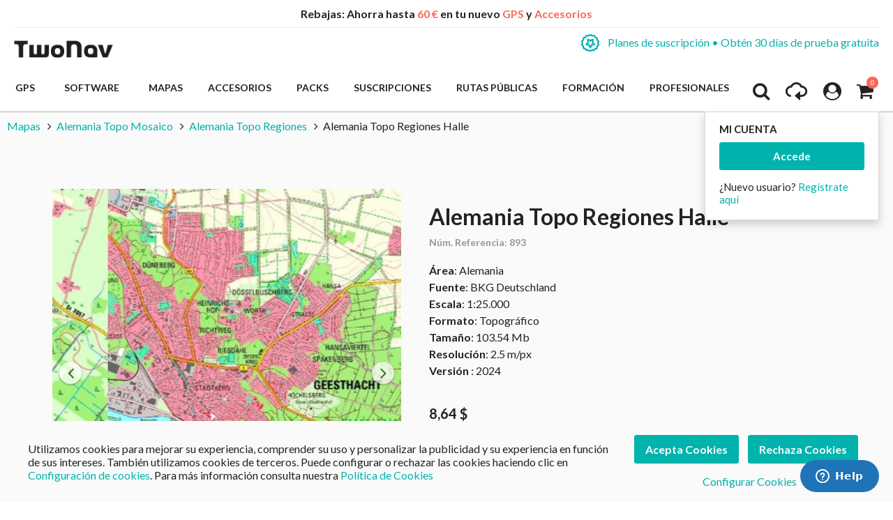

--- FILE ---
content_type: text/html; charset=UTF-8
request_url: https://www.twonav.com/es/mapas/alemania-topo-regiones-halle
body_size: 34412
content:
<!DOCTYPE HTML>
<html lang="es">
<head>
<meta http-equiv="Content-Type" content="text/html; charset=utf-8" />
<title>Alemania Topo Regiones Halle</title>
<meta name="description" content="Los mapas de Alemania Topo Mosaico son de gran calidad y pueden ser adquiridos como Alemania Topo Regiones, en este caso Alemania Topo Regiones Halle. Se actualizan regularmente e incluyen información precisa de cada mapa, como curvas de nivel, vías transitables (desde autopistas ha" />
<meta name="robots" content="INDEX,FOLLOW" />
<meta name="viewport" content="width=device-width, initial-scale=1.0" />
<!-- Facebook share -->
<meta property="og:title" content="Alemania Topo Regiones Halle" />
<meta property="og:description" content="Los mapas de Alemania Topo Mosaico son de gran calidad y pueden ser adquiridos como Alemania Topo Regiones, en este caso Alemania Topo Regiones Halle. Se actualizan regularmente e incluyen información precisa de cada mapa, como curvas de nivel, vías transitables (desde autopistas ha" />
<meta property="og:image" content="https://www.twonav.com/skin/frontend/default/twonav/images/logo_twonav_social.png" />
<meta property="og:url" content="https://www.twonav.com/es/mapas/alemania-topo-regiones-halle" />
<meta property="og:type" content="website" />
<link rel="apple-touch-icon" sizes="57x57" href="/skin/frontend/default/twonav/favicon/apple-icon-57x57.png">
<link rel="apple-touch-icon" sizes="60x60" href="/skin/frontend/default/twonav/favicon/apple-icon-60x60.png">
<link rel="apple-touch-icon" sizes="72x72" href="/skin/frontend/default/twonav/favicon/apple-icon-72x72.png">
<link rel="apple-touch-icon" sizes="76x76" href="/skin/frontend/default/twonav/favicon/apple-icon-76x76.png">
<link rel="apple-touch-icon" sizes="114x114" href="/skin/frontend/default/twonav/favicon/apple-icon-114x114.png">
<link rel="apple-touch-icon" sizes="120x120" href="/skin/frontend/default/twonav/favicon/apple-icon-120x120.png">
<link rel="apple-touch-icon" sizes="144x144" href="/skin/frontend/default/twonav/favicon/apple-icon-144x144.png">
<link rel="apple-touch-icon" sizes="152x152" href="/skin/frontend/default/twonav/favicon/apple-icon-152x152.png">
<link rel="apple-touch-icon" sizes="180x180" href="/skin/frontend/default/twonav/favicon/apple-icon-180x180.png">
<link rel="apple-touch-icon" sizes="180x180" href="/skin/frontend/default/twonav/favicon/apple-touch-icon.png">
<link rel="icon" type="image/png" sizes="192x192"  href="/skin/frontend/default/twonav/favicon/android-icon-192x192.png">
<link rel="icon" type="image/png" sizes="512x512"  href="/skin/frontend/default/twonav/favicon/android-icon-512x512.png">
<link rel="icon" type="image/png" sizes="192x192"  href="/skin/frontend/default/twonav/favicon/android-chrome-192x192.png">
<link rel="icon" type="image/png" sizes="512x512"  href="/skin/frontend/default/twonav/favicon/android-chrome-512x512.png">
<link rel="icon" type="image/png" sizes="16x16" href="/skin/frontend/default/twonav/favicon/favicon-16x16.png">
<link rel="icon" type="image/png" sizes="32x32" href="/skin/frontend/default/twonav/favicon/favicon-32x32.png">
<link rel="icon" type="image/png" sizes="96x96" href="/skin/frontend/default/twonav/favicon/favicon-96x96.png">
<link rel="icon" type="image/png" sizes="16x16" href="/skin/frontend/default/twonav/favicon/favicon-16x16.png">
<link rel="manifest" href="/skin/frontend/default/twonav/favicon/manifest.json">
<meta name="msapplication-TileColor" content="#ffffff">
<meta name="msapplication-TileImage" content="/skin/frontend/default/twonav/favicon//ms-icon-144x144.png">
<meta name="theme-color" content="#ffffff">
<link rel="shortcut icon" href="/skin/frontend/default/twonav/favicon/favicon.ico">
<link rel="mask-icon" href="/skin/frontend/default/twonav/favicon/safari-pinned-tab.svg" color="#5bbad5">
<meta name="msapplication-config" content="/skin/frontend/default/twonav/favicon/browserconfig.xml">
<link rel="stylesheet" type="text/css" href="https://www.twonav.com/js/prototype/windows/themes/default.css?q=21665" />
<link rel="stylesheet" type="text/css" href="https://www.twonav.com/skin/frontend/default/twonav/new-styles/bundled.min.css?q=21665" media="all" />
<link rel="stylesheet" type="text/css" href="https://www.twonav.com/skin/frontend/default/twonav/new-styles/bundled.lib.min.css?q=21665" media="all" />
<link rel="stylesheet" type="text/css" href="https://www.twonav.com/skin/frontend/default/twonav/new-styles/css/font-awesome.min.css?q=21665" media="all" />
<link rel="stylesheet" type="text/css" href="https://www.twonav.com/skin/frontend/default/twonav/new-styles/twonav-icons.min.css?q=21665" media="all" />
<link rel="stylesheet" type="text/css" href="https://www.twonav.com/skin/frontend/base/default/cryozonic_stripe/css/cctype.css?q=21665" media="all" />
<link rel="stylesheet" type="text/css" href="https://www.twonav.com/skin/frontend/base/default/cryozonic_stripe/css/savedcards.css?q=21665" media="all" />
<link rel="stylesheet" type="text/css" href="https://www.twonav.com/skin/frontend/base/default/cryozonic_stripe/css/paymentfont.min.css?q=21665" media="all" />
<link rel="stylesheet" type="text/css" href="https://www.twonav.com/skin/frontend/base/default/css/sequrapayment.css?q=21665" media="all" />
<link rel="stylesheet" type="text/css" href="https://www.twonav.com/skin/frontend/base/default/css/plumrocket/advancedrar/fancybox/advancedrar-fancybox.css?q=21665" media="all" />
<link rel="stylesheet" type="text/css" href="https://www.twonav.com/skin/frontend/base/default/css/plumrocket/advancedrar/advancedrar.css?q=21665" media="all" />
<link rel="stylesheet" type="text/css" href="https://www.twonav.com/skin/frontend/base/default/css/plumrocket/advancedrar/advancedrar-custom.css?q=21665" media="all" />
<link rel="stylesheet" type="text/css" href="https://www.twonav.com/skin/frontend/base/default/css/plumrocket/advancedrar/raty/jquery.raty.css?q=21665" media="all" />
<script type="text/javascript" src="https://www.twonav.com/js/prototype/prototype.js?q=21665"></script>
<script type="text/javascript" src="https://www.twonav.com/js/prototype/validation.min.js?q=21665"></script>
<script type="text/javascript" src="https://www.twonav.com/js/scriptaculous/builder.min.js?q=21665"></script>
<script type="text/javascript" src="https://www.twonav.com/js/scriptaculous/effects.min.js?q=21665"></script>
<script type="text/javascript" src="https://www.twonav.com/js/scriptaculous/dragdrop.min.js?q=21665"></script>
<script type="text/javascript" src="https://www.twonav.com/js/scriptaculous/controls.min.js?q=21665"></script>
<script type="text/javascript" src="https://www.twonav.com/js/scriptaculous/slider.min.js?q=21665"></script>
<script type="text/javascript" src="https://www.twonav.com/js/jquery/jquery-1.12.4.min.js?q=21665"></script>
<script type="text/javascript" src="https://www.twonav.com/js/jquery/jquery-migrate-1.2.1.min.js?q=21665"></script>
<script type="text/javascript" src="https://www.twonav.com/js/jquery/jqueryNoConflict.js?q=21665"></script>
<script type="text/javascript" src="https://www.twonav.com/js/new-scripts/legacy.min.js?q=21665"></script>
<script type="text/javascript" src="https://www.twonav.com/js/new-scripts/bundled.lib.min.js?q=21665"></script>
<script type="text/javascript" src="https://www.twonav.com/js/new-scripts/bundled.min.js?q=21665"></script>
<script type="text/javascript" src="https://www.twonav.com/js/varien/product.min.js?q=21665"></script>
<script type="text/javascript" src="https://www.twonav.com/js/varien/product_options.min.js?q=21665"></script>
<script type="text/javascript" src="https://www.twonav.com/js/varien/configurable.min.js?q=21665"></script>
<script type="text/javascript" src="https://www.twonav.com/js/plumrocket/jquery-1.12.4.min.js?q=21665"></script>
<script type="text/javascript" src="https://www.twonav.com/js/plumrocket/validateForm.js?q=21665"></script>
<script type="text/javascript" src="https://www.twonav.com/js/w4cmm/ventascruzadas/ventas_cruzadas.js?q=21665"></script>
<script type="text/javascript" src="https://www.twonav.com/skin/frontend/base/default/cryozonic_stripe/js/cryozonic_stripe.js?q=21665"></script>
<script type="text/javascript" src="https://www.twonav.com/skin/frontend/base/default/cryozonic_stripe/js/cctype.js?q=21665"></script>
<script type="text/javascript" src="https://www.twonav.com/skin/frontend/base/default/cryozonic_stripe/js/prototype/window.js?q=21665"></script>
<script type="text/javascript" src="https://www.twonav.com/skin/frontend/base/default/js/bundle.js?q=21665"></script>
<script type="text/javascript" src="https://www.twonav.com/skin/frontend/base/default/js/plumrocket/advancedrar/upload/vendor/jquery.ui.widget.js?q=21665"></script>
<script type="text/javascript" src="https://www.twonav.com/skin/frontend/base/default/js/plumrocket/advancedrar/advancedrar.js?q=21665"></script>
<script type="text/javascript" src="https://www.twonav.com/skin/frontend/base/default/js/plumrocket/advancedrar/fancybox/jquery.fancybox-1.3.4.js?q=21665"></script>
<script type="text/javascript" src="https://www.twonav.com/skin/frontend/base/default/js/plumrocket/advancedrar/upload/jquery.iframe-transport.js?q=21665"></script>
<script type="text/javascript" src="https://www.twonav.com/skin/frontend/base/default/js/plumrocket/advancedrar/upload/jquery.fileupload.js?q=21665"></script>
<script type="text/javascript" src="https://www.twonav.com/skin/frontend/base/default/js/plumrocket/advancedrar/upload/jquery.fileupload-process.js?q=21665"></script>
<script type="text/javascript" src="https://www.twonav.com/skin/frontend/base/default/js/plumrocket/advancedrar/raty/jquery.raty.js?q=21665"></script>
<link rel="stylesheet" href="//fonts.googleapis.com/css2?family=Lato:ital,wght@0,300;0,400;0,700;0,900;1,300;1,400&display=swap" />
<link rel="stylesheet" href="//cdnjs.cloudflare.com/ajax/libs/simple-line-icons/2.5.5/css/simple-line-icons.min.css" />
<link rel="canonical" href="https://www.twonav.com/es/mapas/alemania-topo-regiones-halle" />
<link rel="alternate" hreflang="es" href="https://www.twonav.com/es/mapas/alemania-topo-regiones-halle" />
<link rel="alternate" hreflang="ca" href="https://www.twonav.com/ca/mapes/alemanya-topo-regions-halle" />
<link rel="alternate" hreflang="x-default" href="https://www.twonav.com/en/maps/germany-topo-regions-halle" />
<link rel="alternate" hreflang="fr" href="https://www.twonav.com/fr/cartes/allemagne-topo-regions-halle" />
<link rel="alternate" hreflang="de" href="https://www.twonav.com/de/karten/deutschland-topo-regionen-halle" />
<link rel="alternate" hreflang="it" href="https://www.twonav.com/it/carte/germania-topo-regioni-halle" />
<link rel="alternate" hreflang="ru" href="https://www.twonav.com/ru/maps/germany-topo-regions-halle" />

<script type="text/javascript">
//<![CDATA[
Mage.Cookies.path     = '/';
Mage.Cookies.domain   = '.www.twonav.com';
//]]>
</script>

<script type="text/javascript">
//<![CDATA[
optionalZipCountries = ["ES","IE","PA","HK","MO"];
//]]>
</script>
        <!-- Begin Facebook ViewContent Pixel -->
    <script type="text/javascript">
        if (typeof fbq != 'undefined') {
            fbq('track', 'ViewContent', {"content_type":"product","content_ids":["1098_36000P432"],"value":9,"currency":"USD","content_name":"Alemania Topo Regiones Halle"});
        }
    </script>
    <!-- End Facebook ViewContent Pixel -->        <script type="text/javascript">
            (function() {
                window.sib = { equeue: [], client_key: "2jnei8i262928r296r4nl" };
                /* OPTIONAL: email for identify request*/
                window.sib.email_id = "";
                window.sendinblue = {}; for (var j = ['track', 'identify', 'trackLink', 'page'], i = 0; i < j.length; i++) { (function(k) { window.sendinblue[k] = function() { var arg = Array.prototype.slice.call(arguments); (window.sib[k] || function() { var t = {}; t[k] = arg; window.sib.equeue.push(t);})(arg[0], arg[1], arg[2]);};})(j[i]);}var n = document.createElement("script"),i = document.getElementsByTagName("script")[0]; n.type = "text/javascript", n.id = "sendinblue-js", n.async = !0, n.src = "https://sibautomation.com/sa.js?key=" + window.sib.client_key, i.parentNode.insertBefore(n, i), window.sendinblue.page();
            })();
        </script><script type="text/javascript">
var sequraProducts = ['i1','pp3','pp5','pp6','pp9','sp1'];
var sequraConfigParams = {
    merchant: 'twonav',
    assetKey: 'Gpw3Yf6Tv4',
    products: sequraProducts,
    scriptUri: 'https://live.sequracdn.com/assets/sequra-checkout.min.js',
    decimalSeparator: ',',
    thousandSeparator: '.',
    silent: false,
    locale: 'es-ES'
};
(function (i, s, o, g, r, a, m) {i['SequraConfiguration'] = g;i['SequraOnLoad'] = [];i[r] = {};i[r][a] = function (callback) {i['SequraOnLoad'].push(callback);};(a = s.createElement(o)), (m = s.getElementsByTagName(o)[0]);a.async = 1;a.src = g.scriptUri;m.parentNode.insertBefore(a, m);})(window, document, 'script', sequraConfigParams, 'Sequra', 'onLoad');

//Helper
var SequraHelper = {
    presets: {
        L:         '{"alignment":"left"}',
        R:         '{"alignment":"right"}',
        legacy:    '{"type":"legacy"}',
        legacyL:  '{"type":"legacy","alignment":"left"}',
        legacyR:  '{"type":"legacy","alignment":"right"}',
        minimal:   '{"type":"text","branding":"none","size":"S","starting-text":"as-low-as"}',
        minimalL: '{"type":"text","branding":"none","size":"S","starting-text":"as-low-as","alignment":"left"}',
        minimalR: '{"type":"text","branding":"none","size":"S","starting-text":"as-low-as","alignment":"right"}'
    },
    drawnWidgets: [],
    getText: function (selector) {
        return  selector && document.querySelector(selector)?document.querySelector(selector).innerText:"0";
    },

    selectorToCents: function (selector) {
        return SequraHelper.textToCents(SequraHelper.getText(selector));
    },

	textToCents: function (text) {
		text = text.replace(/^\D*/,'').replace(/\D*$/,'');
		if(text.indexOf(sequraConfigParams.decimalSeparator)<0){
			text += sequraConfigParams.decimalSeparator + '00';
		}
		return SequraHelper.floatToCents(
			parseFloat(
				text
				.replace(sequraConfigParams.thousandSeparator,'')
				.replace(sequraConfigParams.decimalSeparator,'.')
			)
		);
	},

    floatToCents: function (value) {
        return parseInt(value.toFixed(2).replace('.', ''), 10);
    },

    mutationCallback: function(mutationlist, mutationobserver) {
        var price_src = mutationobserver.observed_as;
        var new_amount = SequraHelper.selectorToCents(price_src);
        document.querySelectorAll('[observes=\"' + price_src + '\"]').forEach(function(item) {
            item.setAttribute('data-amount', new_amount);
    });
        Sequra.refreshComponents();
    },

    drawPromotionWidget: function (price_src,dest,product,theme,reverse,campaign) {
        if(this.drawnWidgets.indexOf(price_src+dest+product+theme+reverse+campaign)>=0){
              return;
          }
        this.drawnWidgets.push(price_src+dest+product+theme+reverse+campaign);
        var promoWidgetNode = document.createElement('div');
        var price_in_cents = 0;
        try{
            var srcNode = document.querySelector(price_src);
            var MutationObserver    = window.MutationObserver || window.WebKitMutationObserver;
            if(MutationObserver && srcNode){//Don't break if not supported in browser
                if(!srcNode.getAttribute('observed-by-sequra-promotion-widget')){//Define only one observer per price_src
                    var mo = new MutationObserver(SequraHelper.mutationCallback);
                    mo.observe(srcNode, {childList: true, subtree: true});
                    mo.observed_as = price_src;
                    srcNode.setAttribute('observed-by-sequra-promotion-widget',1);
                }
            }
            promoWidgetNode.setAttribute('observes',price_src);
            price_in_cents = SequraHelper.selectorToCents(price_src)
        }
        catch(e){
            if(price_src){
                console.error(price_src + ' is not a valid css selector to read the price from, for sequra widget.');
                return;
            }
        }
        try{
            var destNode = document.querySelector(dest);
        }
        catch(e){
            console.error(dest + ' is not a valid css selector to write sequra widget to.');
            return;
        }
        promoWidgetNode.className = 'sequra-promotion-widget';
        promoWidgetNode.setAttribute('data-amount',price_in_cents);
        promoWidgetNode.setAttribute('data-product',product);
        if(this.presets[theme]){
            theme = this.presets[theme]
        }
        try {
            attributes = JSON.parse(theme);
            for (var key in attributes) {
                promoWidgetNode.setAttribute('data-'+key,""+attributes[key]);
            }
        } catch(e){
            promoWidgetNode.setAttribute('data-type','text');
        }
        if(reverse){
            promoWidgetNode.setAttribute('data-reverse',reverse);
        }
        if(campaign){
            promoWidgetNode.setAttribute('data-campaign',campaign);
        }
        if (destNode.nextSibling) {//Insert after
            destNode.parentNode.insertBefore(promoWidgetNode, destNode.nextSibling);
        }
        else {
            destNode.parentNode.appendChild(promoWidgetNode);
        }
        Sequra.onLoad(
            function(){
                Sequra.refreshComponents();
            }
        );
    }
}
</script>
<script type="text/javascript">
        var urlProductPriceCalculate = "https://www.twonav.com/es/myproduct/index/getAjaxProductPriceOfferCalculate/";
    var isCart =0;
    var _skipProductlink = '';
    var enable_ajax_cart = 1;
    var enable_ajax_compare = 1;
    var enable_ajax_wishlist = 1;
    var enable_ajax_update = 1;
    var confirm_display = 1;
    var confirm_countdown_number = 50;
    var confirm_item_display = 1;

    var isWishlist =0;
    var isCompare =0;
    var setfocus = 1;
    var isIE6 = new RegExp("MSIE 6").test(navigator.userAgent);
    var isIE7 = new RegExp("MSIE 7").test(navigator.userAgent);

    var iprocess = '<div class="loading-overlay " id="loadmask"><div class="spinner"><div class="bounce1"></div><div class="bounce2"></div><div class="bounce3"></div></div></div>';
    var iconfirm = "";
    var islogin = "0";
    var bundle;
    var optionsPrice;
    var calendar;
    var productAddToCartForm;
    var dConfig;
    var classBtnAddtocart = '.btn-cart';

    var taxCalcMethod = "TOTAL_BASE_CALCULATION";
    var CACL_UNIT_BASE = "UNIT_BASE_CALCULATION";
    var CACL_ROW_BASE = "ROW_BASE_CALCULATION";
    var CACL_TOTAL_BASE = "TOTAL_BASE_CALCULATION";

    var CrossSellingProductsUrl = null;
    var textAdding = "Cargando...";
    var textAdded = "Añadido";
    var textAdd = "Añadir";
    var textRemove = "Quitar este artículo";
    var textLoading = "Cargando...";
    var priceOfProduct = null;
    var currencySymbol = '$';

    function ajaxUpdate(args, type) {
        if (type == "url") {
                        url = args;
            var currentKey = 'CqLPobMfLWeLsOzk';
            url = url.replace(/form_key\/[a-zA-Z0-9]+/, 'form_key/' + currentKey);

            new Ajax.Request(url, {
                encoding: 'UTF-8', method: 'post',
                parameters: {
                    isCart: isCart,	//check current page is product page, or My cart page, and check this request is ajax or not
                    isWishlist: isWishlist
                },
                // req.setRequestHeader("Content-type", "text/x-json");
                onSuccess: function (resp) {
                    var respjson = resp.responseText.evalJSON();
                    updateCart(respjson);
                },
                onLoading: function (resp) {
                    $("fancybox-wrap-clone").setStyle({display: "none"});
                    $("process").innerHTML = iprocess;
                    $("process").setStyle({display: "block"});
                    $("options").setStyle({display: "block"});
                    $("blurmask").setStyle({display: "block"});
                    fixcenter();
                },
                onFailure: function (resp) {
                    Element.setInnerHTML(display, resp.responseText);
                },
                onComplete: function () {
                    $("process").setStyle({display: "none"});
                    $("blurmask").setStyle({display: "none"});
                }
            });
        } else {
            $('product_addtocart_form').request({			//form-example  id form
                encoding: 'UTF-8',
                method: 'post',
                //setRequestHeader: {Accept: 'text/html'},
                parameters: {isCart: isCart},
                onLoading: function (resp) {
                    $("process").innerHTML = iprocess;
                    $("process").setStyle({display: "block"})
                    $("fancybox-wrap-clone").setStyle({display: "none"});
                    $("options").setStyle({display: "block"});
                    $("blurmask").setStyle({display: "block"});
                    fixcenter();
                },
                onComplete: function (resp) {
                    $("process").setStyle({display: "none"});
                    $("blurmask").setStyle({display: "none"});
                    var respjson = resp.responseText.evalJSON();
                    updateCart(respjson);
                }
            });
        }
    }

    function updateCart(resp) {
        if (typeof resp.error != "undefined") {
            showConfirmError(resp.error);
            return false;
        }

        if (resp.r == '0') { //  apply action add to cart

            if (typeof resp.infoitem != "undefined" && resp.infoitem.item == null) {
                showConfirmError();
                return false;
            }

            if (
                typeof resp.infoitem.eventGA4 !== "undefined" &&
                resp.infoitem.eventGA4 !== null &&
                typeof resp.infoitem.eventGA4.events !== "undefined" &&
                resp.infoitem.eventGA4.events
            ) {
                sendTransactionEventToGoogleAnalytics(resp.infoitem.eventGA4);
            }

            if (!resp.options) {
                if (isCart == '1') {	// in my cart page
                    updateBigcart(resp);
                    $("options").setStyle({display: "none"});
                    if (hideConfirm != 1) {
                        showConfirm(resp);
                    }
                    hideConfirm = 0;
                } else {
                    if (resp.wishlist) {
                        updateWishlist(resp); //update mini wish ,or big wishlist when click addtocart
                    }
                    updateCartSidebar(resp);

                    if (hideConfirm != 1) {
                        showConfirm(resp);
                    }
                    hideConfirm = 0;
                }
                updateMiniCartPro(resp);
                updateDeleteLinks();	//for btn delete in table item added tocart
                updateLinks(resp);
                if (islogin == "1") {
                    updateWishlistLinks();
                }
                updateProductCompareLinks();
            } else {
                if (resp.wishlist) {
                    updateWishlist(resp);
                }
                showOptions(resp);
                //showConfirm(resp);	//fixed for mage 324
            }
        } else if (resp.r == '1') {		//apply action add wishlist
            if (isWishlist == '1') {
                updateWishlistRemove(resp);  //in wishlist page have only case remove item in big wishlist, => only update bigwishlist
                if (hideConfirm != 1) {
                    showConfirm(resp);
                }
                hideConfirm = 0;
            } else {
                updateMiniWish(resp);  //not in wishlist page have 2case : add item, and remove item in miniwish => only update miniwish
                if (hideConfirm != 1) {
                    showConfirm(resp);
                }
                hideConfirm = 0;
            }
        } else if (resp.r == '2') {		//apply action add product compare
            updateProductCompare(resp);
            if (isCompare && deletePCompare) {
                //deletePCompare=0;
                win.location.reload();
            }
            if (hideConfirm != 1) {
                showConfirm(resp);
            }
            deletePCompare = 0;
            hideConfirm = 0;
        }
        //showCartCheckout();
    }

    function updateBigcart(resp) {
        var bcart = $$(".yt-content-main .cart");
        if (typeof(bcart) != 'undefined') {
            bcart.each(function (el) {
                el.innerHTML = resp.cart;
            });
        }
    }

    function updateCartSidebar(resp) {
        if (typeof($$(sidebarcart)) != 'undefined') {
            $$(sidebarcart).each(function (blockitem) {
                blockitem.replace(resp.cart);
            });
            truncateOptions();
        }
    }

    function updateMiniCartPro(resp) {
        //var bcart=$$(minicartpro)[0];
        if (typeof($$(minicartpro)) != 'undefined') {
            $$(minicartpro).each(function (blockitem) {
                if (resp.cartpro != "") {
                    blockitem.replace(resp.cartpro);
                }
            });
            truncateOptions();
        }
    }

    function updateMiniWish(resp) {
        //var bminiwish=$$(".block-wishlist");
        var bminiwish = $$(miniwish);
        //var bcart=$$(".block-cart");
        var bcart = $$(minicart);
        if (typeof(bminiwish) != 'undefined') {
            bminiwish.each(function (el) {
                el.replace(resp.cart);
            })
        } else if (typeof(bcart) != 'undefined') {
            bcart.each(function (el) {
                el.insert({after: resp.cart});
            });
        }
        updateWishlistAddCartLinks();
        updateRemoveWishLinks();
        updateWishlinks(resp);
    }

    function updateLinks(resp) {
        //var links=$$(".top-link-cart");
        //links[0].innerHTML=resp.links;
        var links = $$(toplinkcart);
        links.each(function (el) {
            el.innerHTML = resp.links;
        });
    }

    function updateWishlistRemove(resp) {	//update wishlist when remove item
        updateWishlist(resp);
    }

    function updateWishlist(resp) {			//update wish list when add item to wishlist
        var strwish = "";
        if (resp.wishlist) {
            strwish = resp.wishlist;
        } else {
            strwish = resp.cart;
        }
        if (isWishlist == '0') {
            //var bminiwish=$$(".block-wishlist");
            var bminiwish = $$(miniwish);
            //var bcart=$$(".block-cart");
            var bcart = $$(minicart);
            if (typeof(bminiwish) != 'undefined') {
                bminiwish.each(function (el) {
                    el.replace(strwish);
                });
            }
            else if (typeof(bcart) != 'undefined') {
                bcart.each(function (el) {
                    el.insert({after: strwish});
                });
            }
            updateWishlistAddCartLinks();
        } else {
            //var bwish=$$(".my-account");
            var bwish = $$(".col-main .my-account");
            bwish.each(function (el) {
                el.innerHTML = "";
                el.innerHTML = strwish;
            });
        }
        //bwish[0].replace(resp.wishlist);
        updateRemoveWishLinks();
        updateWishlinksCart(resp);
    }

    function updateWishlinksCart(resp) {		//update wishlink when add to cart item from wishlist
        updateWishlinks(resp);
    }

    function updateWishlinks(resp) {		//update wishlink when add product, remove product vao wishlist
        //var links=$$(".top-link-wishlist");
        //links[0].innerHTML=resp.links;
        var strwishlink = "";
        if (resp.wishlinks) {
            strwishlink = resp.wishlinks;
        } else {
            strwishlink = resp.links;
        }
        //var links=$$(".top-link-wishlist");
        //links[0].innerHTML=strwishlink;

        if (toplinkwish != '') {
            $$(toplinkwish).each(function (el) {
                el.innerHTML = strwishlink;
            });
        } else {
            var links = getToplinkwish();
            if (links.length) {
                links.each(function (el) {
                    el.innerHTML = strwishlink;
                });
            }
        }
    }

    function updateProductCompare(resp) {
        //var bproductcompare=$$('.block-compare');
        var bproductcompare = $$(compare)[0];
        //bproductcompare[0].replace(resp.cart);
        if (typeof(bproductcompare) != 'undefined') {
            bproductcompare.replace(resp.cart);
            updateRemovePCompareLinks();
            updateClearPCompareLinks();
        }
    }

    function showConfirmError(error) {
        if (error == 'undefined') {
            error = "";
        }
        if (error == "") {
            error = "<p>Se ha producido un error al añadir el producto seleccionado al carrito.</p>  <p>Por favor, vuelve a intentarlo pasados unos instantes.</p>  <p>Si el problema persiste, contacta con Atención al cliente en: <a href=\"https://support.twonav.com\" target=\"_blank\">https://support.twonav.com</a></p>";
        }
        var output =
            '<div class="modal_wrapper" id="confirmError"> \
                <div class="modal_header"><h4 class="modal_title">Error añadiendo el producto a la cesta</h4></div> \
                <div class="modal_content"> \
                    <div class="modal_inner"> \
                        <div class="modal_padding"><p>' + error + '</p></div> \
                        <footer class="modal_footer"> \
                            <button id="" title="" class="btnFlat is-transparent" onclick="parent.jQuery.fancybox.close(); window.location.reload();" title="Cerrar">Cerrar</button> \
                        </footer> \
                    </div> \
                </div> \
            </div>';

        jQuery('body').append(output);
        jQuery.fancybox({href: '#confirmError', scrolling: 'no', fitToView: false, margin: 0});

        jQuery("html, body").animate({scrollTop: 0}, "slow");
    }

    function showConfirm(resp) {
        if (!confirm_display) {
            return false;
        }

        if (jQuery('#confirmc')[0]) {
            jQuery('#confirmc').remove();
        }

        var timedown = confirm_countdown_number;

        var isRecurring = (typeof resp.isRecurring != "undefined") ? resp.isRecurring : 0;
        var info = (typeof resp.infoitem != "undefined") ? resp.infoitem : "";

        var linkHome = "https://www.twonav.com/es/";

        var labelNext = (isCart == 1) ? "Realizar Pedido" : "Pagar";
        var linkNext = (isCart == 1) ? "https://www.twonav.com/es/checkout/onepage/" : "https://www.twonav.com/es/checkout/cart/";

        var buttonContinue = '<button title="Continuar comprando" class="btnFlat is-transparent js-continue-shopping" onclick="$(\'confirmbox\').innerHTML=\'\';$(\'fancybox-wrap-clone\').setStyle({display:\'none\'});$(\'options\').setStyle({display:\'none\'});window.location=\'' + linkHome + '\';"><span id="setcdown">Continuar comprando</span> </button>';
        var buttonPay = '<button class="btnFlat accent" onclick="$(\'confirmbox\').innerHTML=\'\';$(\'fancybox-wrap-clone\').setStyle({display:\'none\'});$(\'options\').setStyle({display:\'none\'});window.location=\'' + linkNext + '\';">' + labelNext + '</button>'; // formato boton

        var modalHeader = '<header class="modal_header"><h4 class="modal_title"><i class="fa fa-check-circle is-success"></i> El siguiente producto ha sido añadido a tu carrito</h4></header>';
        var modalInnerContent = ((typeof info.item != "undefined" && info.item != "" && confirm_item_display) ? (info.item) : "") + ((typeof info.other != "undefined" && info.other != "") ? info.other : "");

        var output = '<div class="modal_wrapper" id="confirmc" style="display: none;">' + modalHeader + modalInnerContent + '</div>';

        jQuery('body').append(output);

        var canClose = true;
        if (isRecurring) {
            buttonContinue = '';
            canClose = false;
        }

        jQuery(".js-load-actions").html(buttonContinue + buttonPay);

        jQuery.fancybox({
            href: '#confirmc',
            scrolling: 'no',
            fitToView: false,
            margin: 0,
            closeBtn: canClose,
            closeClick: false,
            hideOnOverlayClick:false,
            hideOnContentClick:false,
            openEffect: 'none',
            closeEffect: 'none',
            helpers:  {
                overlay : null
            }
        });

        jQuery("html, body").animate({
            scrollTop: 0
        }, "slow");

        if (timedown == 0) {
            isCompare = 0;
        }
    }

    function showOptions(resp) {
        //tmpDiv = win.document.createElement('div');
        var i;

        var scripts = resp.cart.extractScripts();

        for (i = 0; i < scripts.length; i++) {
            if (typeof(scripts[i]) != 'undefined' && i < 2) {
                try {
                    eval(scripts[i]);
                }
                catch (e) {
                    console.log(e);
                }
            } else {
                break;
            }
        }

        $("confirmbox").innerHTML = resp.cart.stripScripts();
        //tmpDiv.innerHTML = resp.cart.stripScripts();
        //win.document.body.appendChild(tmpDiv);
        $("process").setStyle({display: "none"});

        $("fancybox-wrap-clone").setStyle({display: "block"});
        $("options").setStyle({display: "block"});
        try {
            fixcenter();
        } catch (e) {
            console.log(e);
        }
        // showOptionsDialog();
        // hideProgressAnimation();
        for (i; i < scripts.length; i++) {
            if (typeof(scripts[i]) != 'undefined') {
                try {
                    eval(scripts[i]);
                } catch (e) {
                    console.log(e);
                }
            }
        }
        productAddToCartForm = new VarienForm('product_addtocart_form');
        addSubmitEvent();
            }

    function truncateOptions() { //box show description options of product configurable when hover "details" in sidebar or minicartpro
        $$('.truncated').each(function (element) {
            Event.observe(element, 'mouseover', function () {
                if (element.down('div.truncated_full_value')) {
                    element.down('div.truncated_full_value').addClassName('show')
                }
            });
            Event.observe(element, 'mouseout', function () {
                if (element.down('div.truncated_full_value')) {
                    element.down('div.truncated_full_value').removeClassName('show')
                }
            });
        });
    }

    function addSubmitEvent() {
        if (enable_ajax_cart && (typeof productAddToCartForm != 'undefined')) {
            productAddToCartForm.submit = function (url) {
                if (this.validator && this.validator.validate()) {
                    url = $('product_addtocart_form').action;	//url cua form trong category view
                    ajaxUpdate(url, 'form');
                }
                return false;
            }
        }
    }

    //this code below allow product type download is valid when addtocart
    Product.Downloadable = Class.create();
    Product.Downloadable.prototype = {
        config: {},
        initialize: function (config) {
            this.config = config;
            this.reloadPrice();
        },
        reloadPrice: function () {
            var price = 0;
            config = this.config;
            $$('.product-downloadable-link').each(function (elm) {
                if (config[elm.value] && elm.checked) {
                    price += parseFloat(config[elm.value]);
                }
            });
            try {
                var _displayZeroPrice = optionsPrice.displayZeroPrice;
                optionsPrice.displayZeroPrice = false;
                optionsPrice.changePrice('downloadable', price);
                optionsPrice.reload();
                optionsPrice.displayZeroPrice = _displayZeroPrice;
            } catch (e) {
                //TODO:
            }
        }
    };

    function validateDownloadableCallback(elmId, result) {
        var container = $('downloadable-links-list');
        if (result == 'failed') {
            container.removeClassName('validation-passed');
            container.addClassName('validation-failed');
        } else {
            container.removeClassName('validation-failed');
            container.addClassName('validation-passed');
        }
    }

    Product.Options = Class.create();
    Product.Options.prototype = {
        initialize: function (config) {
            this.config = config;
            this.reloadPrice();
        },
        reloadPrice: function () {
            price = new Number();
            config = this.config;
            skipIds = [];
            $$('.product-custom-option').each(function (element) {
                var optionId = 0;
                element.name.sub(/[0-9]+/, function (match) {
                    optionId = match[0];
                });
                if (this.config[optionId]) {
                    if (element.type == 'checkbox' || element.type == 'radio') {
                        if (element.checked) {
                            if (config[optionId][element.getValue()]) {
                                price += parseFloat(config[optionId][element.getValue()]);
                            }
                        }
                    } else if (element.hasClassName('datetime-picker') && !skipIds.include(optionId)) {
                        dateSelected = true;
                        $$('.product-custom-option[id^="options_' + optionId + '"]').each(function (dt) {
                            if (dt.getValue() == '') {
                                dateSelected = false;
                            }
                        });
                        if (dateSelected) {
                            price += parseFloat(this.config[optionId]);
                            skipIds[optionId] = optionId;
                        }
                    } else if (element.type == 'select-one' || element.type == 'select-multiple') {
                        if (element.options) {
                            $A(element.options).each(function (selectOption) {
                                if (selectOption.selected) {
                                    if (this.config[optionId][selectOption.value]) {
                                        price += parseFloat(this.config[optionId][selectOption.value]);
                                    }
                                }
                            });
                        }
                    } else {
                        if (element.getValue().strip() != '') {
                            price += parseFloat(this.config[optionId]);
                        }
                    }
                }
            });
            try {
                optionsPrice.changePrice('options', price);
                optionsPrice.reload();
            } catch (e) {

            }
        }
    }

    function validateOptionsCallback(elmId, result) {
        var container = $(elmId).up('ul.options-list');
        if (result == 'failed') {
            container.removeClassName('validation-passed');
            container.addClassName('validation-failed');
        } else {
            container.removeClassName('validation-failed');
            container.addClassName('validation-passed');
        }
    }

    var CartForm = Class.create();
    CartForm.prototype = {
        initialize: function (form, addressUrl, saveUrl) {
            this.form = form;
            if ($(this.form)) {
                $(this.form).observe('submit', function (event) {
                    this.save();
                    Event.stop(event);
                }.bind(this)); //prevent event submit form
            }
            this.addressUrl = addressUrl;
            this.saveUrl = saveUrl;
            this.onSave = this.reloadCart.bindAsEventListener(this);
            this.onComplete = this.hideLoading.bindAsEventListener(this);
            this.onFailure = this.ajaxFailure.bindAsEventListener(this);
            this.onLoading = this.showLoading.bindAsEventListener(this);
            this.onChanged = false;
        },
        save: function () {
            var validator = new Validation(this.form);
            if (validator.validate()) {
                if (enable_ajax_update) {
                    var request = new Ajax.Request(
                        this.saveUrl,
                        {
                            method: 'post',
                            onComplete: this.onComplete,
                            onSuccess: this.onSave,
                            //onFailure: this.onFailure,
                            onLoading: this.onLoading,
                            parameters: Form.serialize(this.form) + '&isCart=' + isCart
                        }
                    );
                } else {
                    //return VarienForm.prototype.submit.bind(new VarienForm(this.form.id))();
                    $(this.form).submit();
                }
            }
        },
        reloadCart: function (resp) {
            var respjson = resp.responseText.evalJSON();
            hideConfirm = 1;
            updateCart(respjson);
            W4CMM_MiniCartScroll.getCartQty();
        },
        ajaxFailure: function () {
            //TODO
        },
        showLoading: function () {
            $("fancybox-wrap-clone").setStyle({display: "none"});
            $("process").innerHTML = iprocess;
            $("process").setStyle({display: "block"});

            $("options").setStyle({display: "block"});
            $("blurmask").setStyle({display: "block"});
            fixcenter();
        },
        hideLoading: function () {
            $("process").setStyle({display: "none"});
            $("blurmask").setStyle({display: "none"});
        }
    };
</script>
<script type="text/javascript">
if (typeof _advancedReviewAndReminder != 'undefined') {
    advancedrar = new _advancedReviewAndReminder({
        helpfulUrl : 'https://www.twonav.com/es/advancedrar/review/helpful/',
        abuseUrl : 'https://www.twonav.com/es/advancedrar/review/abuse/',
        showMoreUrl : 'https://www.twonav.com/es/advancedrar/review/showmore/',
        reviewForm : '#review-form',
        reviewContainer : '#arar-review-container',
        reviewHeader : '#arar-review-header',
        reviewCountBlock : '#arar-review-count',
        noReviews : '#arar-no-reviews',
        reviewFormBox : '#arar-form-add',
        tabSelector : 'ul.toggle-tabs li',
        mobileTabSelector : '#collateral-tabs .tab.last',
        messages : {
            ratingNotValid : 'Por favor, selecciona una de las valoraciones superiores'
        },
        currentPage : 2,
        reviewBox : '#customer-reviews-box',
        popuplogin : 1,
        noRating : '.arar-no-rating', // class for box with link "Be the first to review this product"
        loaderClass : '#arar-send-form-loader',
        messageBox : '#arar-form-messages',
        productId : '93480',
        loadMoreLoader : '#arar-show-more-loader',
        markedAbuse: "Has marcado como abuso",
        sortUrlAction: "https://www.twonav.com/es/advancedrar/review/sort/",
        uploadFileUrlAction: "https://www.twonav.com/es/advancedrar/review/uploadfile/"

    });
    pjQuery_1_12_4(document).ready(function(){
        advancedrar.documentReady();
    });
}
</script>
<script type="text/javascript">//<![CDATA[
        var Translator = new Translate({"Please select an option.":"Por favor, seleccione una opci\u00f3n","This is a required field.":"Campo requerido","Please enter a valid number in this field.":"Por favor, escriba un n\u00famero v\u00e1lido en este campo.","Please use letters only (a-z or A-Z) in this field.":"Revisa los datos introducidos, parece haber alg\u00fan error.","Please use only letters (a-z), numbers (0-9) or underscore(_) in this field, first character should be a letter.":"Por favor, use s\u00f3lo letras (a-z), n\u00fameros (0-9) o guiones bajos(_) en este campo. El primer car\u00e1cter debe ser una letra.","Please enter a valid phone number. For example (123) 456-7890 or 123-456-7890.":"Por favor, escriba un n\u00famero de tel\u00e9fono v\u00e1lido.","Please enter a valid date.":"Por favor, escriba una fecha v\u00e1lida.","Please enter a valid email address. For example johndoe@domain.com.":"Por favor, escriba una direcci\u00f3n de correo v\u00e1lida. Por ejemplo perez@dominio.com","587":"La contrase\u00f1a debe tener como m\u00ednimo 6 car\u00e1cteres","Please make sure your passwords match.":"Aseg\u00farese de que sus contrase\u00f1as coinciden.","Please enter a valid URL. For example http:\/\/www.example.com or www.example.com":"Por favor, escriba una URL v\u00e1lida. Por ejemplo http:\/\/www.ejemplo.com o www.ejemplo.com","Please enter a valid social security number. For example 123-45-6789.":"Por favor, escriba un n\u00famero v\u00e1lido de seguridad social.","Please enter a valid zip code. For example 90602 or 90602-1234.":"Por favor, escriba un c\u00f3digo postal v\u00e1lido.","Please enter a valid zip code.":"Por favor, escriba un c\u00f3digo postal v\u00e1lido.","Please use this date format: dd\/mm\/yyyy. For example 17\/03\/2006 for the 17th of March, 2006.":"Por favor, use este formato de fecha: dd\/mm\/aaaa. Por ejemplo, 17\/03\/2006 para 17 de marzo de 2006.","Please enter a valid $ amount. For example $100.00.":"Por favor, escriba un importe v\u00e1lido.","Please select one of the above options.":"Por favor, seleccione una de las opciones arriba.","Please select one of the options.":"Por favor, seleccione una de las opciones.","Please select State\/Province.":"Por favor, seleccione Estado\/Provincia","Please enter a number greater than 0 in this field.":"Por favor, escriba un n\u00famero mayor que 0 en este campo.","Please enter a valid credit card number.":"Por favor, escriba un n\u00famero de tarjeta de cr\u00e9dito v\u00e1lido.","Incorrect credit card expiration date.":"La fecha de caducidad de la tarjeta es incorrecta.","Text length does not satisfy specified text range.":"El tama\u00f1o del texto no satisface el rango especificado.","Please wait, loading...":"Por favor, espere. Cargando...","Complete":"Completa","Add Products":"A\u00f1adir productos","Please choose to register or to checkout as a guest":"Por favor, elija registrarse o comprar como invitado","Please specify shipping method.":"Por favor, especifique m\u00e9todo de env\u00edo.","Please specify payment method.":"Por favor, especifique forma de pago.","Add to Cart":"A\u00f1adir al carrito","In Stock":"En existencia","Out of Stock":"Fuera de existencia"});
        //]]></script><!--a531a429ef40dfde47bf546449685196--></head>
<body class="catalog-product-view  product-alemania-topo-regiones-halle categorypath-mapas category-mapas categoryid-5">
    <!-- Global site tag (gtag.js) - AdWords: 971747699 -->
    <script async src="https://www.googletagmanager.com/gtag/js?id=AW-971747699"></script>
    <script>
        window.dataLayer = window.dataLayer || [];
        function gtag(){dataLayer.push(arguments);}
        gtag('js', new Date());
        gtag('config', 'GTM-5M4DXP', { 'cookie_expires': 31536000});
        gtag('config', 'UA-32769126-1', { 'cookie_expires': 31536000});
        gtag('config', 'AW-971747699', { 'cookie_expires': 31536000});
        gtag('config', 'G-WN5QMF7KG5',{ 'cookie_expires': 31536000});
        gtag('set', 'user_id', 'c5b0ab21-8294-4559-b117-88a133382738');
    </script>
    <!-- Google Tag Manager (noscript) -->
    <noscript><iframe src="https://www.googletagmanager.com/ns.html?id=GTM-5M4DXP"
                      height="0" width="0" style="display:none;visibility:hidden"></iframe></noscript>
    <noscript><iframe src="https://www.googletagmanager.com/ns.html?id=AW-971747699"
                      height="0" width="0" style="display:none;visibility:hidden"></iframe></noscript>
    <noscript><iframe src="https://www.googletagmanager.com/ns.html?id=UA-32769126-1"
                      height="0" width="0" style="display:none;visibility:hidden"></iframe></noscript>
    <noscript><iframe src="https://www.googletagmanager.com/ns.html?id=G-WN5QMF7KG5"
                      height="0" width="0" style="display:none;visibility:hidden"></iframe></noscript>
    <!-- End Google Tag Manager (noscript) -->
<script type="text/javascript">
    var wcIsGtm = true;
    var productImpressions = [];
    var promoImpressions = [];
    var wcGuaTrackerName = '';
    var wcGuaGlobalTrackerName = 'allstores.';
    var wcGuaGlobalTrackerEnabled = '0';

                        var productDetail = {
                             'id': '1098_36000P432',
                             'name': 'Alemania Topo Regiones Halle',
                             'category': 'Mapas ',
                             'brand': '343',
                             'price': '9',
                             'variant': ''
                         };
                         dataLayer.push({
                            'ecommerce': {
                                'detail': {
                                  'products': [productDetail]
                                 }
                                }
                          });
                         </script>
<script>
setTimeout("sendEventToGoogleAnalytics('Rebotereal+de3mn','time on page more than 3 minutes','https://www.twonav.com/es/mapas/alemania-topo-regiones-halle')",180000);
</script>


<div class="wrapper">
    <noscript><br/>
            <div class="container-wrapper">
                <div class="alert alert-error">
                    <p><b>Parece que tu navegador ha deshabilitado JavaScript.</b></p>
<p>Para seguir utilizando con normalidad esta página web deberías activar JavaScript (<a href="https://www.enable-javascript.com/es/" target="_blank">más información</a>)</p>
                </div>
            </div></noscript>
            <div id="nocookies" style="display: none">
                <br/>
                <div class="container-wrapper">
                    <div class="alert alert-error">
                        <p>Tu navegador web no tiene las cookies habilitadas. Para una correcta visualización y funcionamiento de www.TwoNav.com debes habilitar dichas cookies. Si las tienes desactivadas, es posible que el funcionamiento no sea el correcto a la hora de realizar operaciones con tu usuario de TwoNav</p>
                    </div>
                </div>
            </div>
            <script type="text/javascript">
            if (!navigator.cookieEnabled && jQuery("#nocookies")[0]) {
                jQuery("#nocookies").show();
            }
            </script>
                
<div class="container-fluid top-notification">
    <div class="notification-line notification-line-home is-bold">Rebajas: Ahorra hasta <a href="https://www.twonav.com/es/rebajas">60 €</a> en tu nuevo <a href="https://www.twonav.com/es/rebajas">GPS</a> y <a href="https://www.twonav.com/es/rebajas">Accesorios</a>
</div>
</div><style>
    .top-header.embed .logo,
    .top-header-links.embed {
        display: none;
    }
    .env-alert {
        position: fixed;
        bottom: 0;
        left: 0;
        background-color: rgba(185,52,52,.5);
        width: 100%;
        padding: 4px;
        color: #fff;
        z-index: 999;
        text-align: center;
        font-size: 10px;
    }
</style>
<div class="top-header  ">
    <div class="logo">
        <a href="https://www.twonav.com/es/">
            <img src="https://www.twonav.com/skin/frontend/default/twonav/images/logo-dark.png" alt="TwoNav"/>
        </a>
            </div>
        <div class="top-header-links hidden-to-md ">
        <a href="https://www.twonav.com/es/planes-suscripcion"
           style='text-decoration: none;'>
            <i class="icon-embroidery-star"
               style='font-weight: bold;font-size: 25px;vertical-align: middle;text-decoration: none;padding-right: 10px;'></i>
            Planes de suscripción<span class="header_subscription_get_trial"> • Obtén 30 días de prueba gratuita</span>
            </a>
    </div>
</div>
<div id="popup-mac-embed" style="display: none">0</div>
<div id="popup-mac-version" style="display: none">-</div>
<div id="popup-mac-text" style="display: none">¡Land/Air 8 ya disponible para Mac! Pruébalo gratis en modo Premium durante 30 días</div>
<div id="popup-mac-link" style="display: none">https://www.twonav.com/es/soporte/descargas#tab_Mac</div>
<div id="popup-mac-download" style="display: none">Descarga</div>
<script type="text/javascript">
jQuery(document).on('ready',function(){
    jQuery('a[loginbox]').attr('href', '#login').addClass('fancybox');
});
jQuery('.fancyboxVentasCruzadas.buy-button,.buy-button').live({
    click: function() {
        event_name = "/es/gua/mapwizard";
        if (typeof sparams_page != 'undefined') {
            event_name += sparams_page;
        }

        sendPageViewToGoogleAnalytics(event_name);
    }
});
jQuery('.buyButton_mapa').live({
    click: function() {
        event_name = "/es/gua/cross-selling-mapas";
        if (typeof sparams_page != 'undefined') {
            event_name += sparams_page;
        }
        sendPageViewToGoogleAnalytics(event_name);
    }
});
jQuery('.buyButton_acce,.buyButton_addtocart').live({
    click: function() {
        event_name = "/es/gua/cross-selling-accesorios";
        if (typeof sparams_page != 'undefined') {
            event_name += sparams_page;
        }

        sendPageViewToGoogleAnalytics(event_name);
    }
});
jQuery('.js-toggle-top-dropdown').on('click', function(){
    jQuery(this).toggleClass("is-active");

    jQuery('.js-user-mobile-menu').fadeToggle(300);
});
</script>
<div class="loading-overlay js-top-overlay" style="display: none;">
    <div class="spinner">
        <div class="bounce1"></div>
        <div class="bounce2"></div>
        <div class="bounce3"></div>
    </div>
    <div class="mapsSearchLoading" style="display: none;">
        <div class="msg">Un momento, estamos buscando los mejores mapas para tu área.</div>
        <div class="progress-bar" role="progressbar">
            <div class="progress-bar-percentage"></div>
        </div>
    </div>
</div>

<div class="modal fade vertical-align-center" id="modalErrorAlert" tabindex="-1" role="dialog" aria-labelledby="modalalertLabel" aria-hidden="true">
    <div class="modal-dialog">
        <div class="modal-content">
            <div class="modal-header">
                <button type="button" class="close" data-dismiss="modal" aria-hidden="true">&times;</button>
                <h4 class="modal-title" id="modalalertLabel">Error</h4>
            </div>
            <div class="modal-body"></div>
            <div class="modal-footer">
                <button type="button" class="btnFlat" data-dismiss="modal">Cerrar</button>
            </div>
        </div>
    </div>
</div>

<!-- Modal Cookies not Activated -->
<div class="modal fade" id="modalCookies" tabindex="-1" role="dialog" aria-labelledby="">
    <div class="modal-dialog" role="document">
        <div class="modal-content">
            <div class="modal-header">
                <button type="button" class="close" data-dismiss="modal" aria-label="Close"><span aria-hidden="true">&times;</span></button>
                <h4 class="modal-title">Cerrar</h4>
            </div>
            <div class="modal-body">
                <p>Tu navegador web no tiene las cookies habilitadas. Para una correcta visualización y funcionamiento de www.TwoNav.com debes habilitar dichas cookies. Si las tienes desactivadas, es posible que el funcionamiento no sea el correcto a la hora de realizar operaciones con tu usuario de TwoNav</p>            </div>
            <div class="modal-footer">
                <button type="button" class="btnFlat is-transparent" data-dismiss="modal">Cerrar</button>
            </div>
        </div>
    </div>
</div>

<div class="modal fade" id="modalEmptyCart" tabindex="-1" role="dialog" aria-labelledby="myModalLabel">
    <div class="modal-dialog" role="document">
        <div class="modal-content">
            <div class="modal-header">
                <button type="button" class="close" data-dismiss="modal" aria-label="Close"><span aria-hidden="true">&times;</span></button>
                <h4 class="modal-title">Vaciar Carrito de compras</h4>
            </div>
            <div class="modal-body">
                Esto eliminará todos los productos de tu carrito de compras. Esta acción no se puede deshacer.            </div>
            <div class="modal-footer">
                <button type="button" class="btnFlat is-transparent" data-dismiss="modal">Cancelar</button>
                <button type="button" class="btnFlat accent" id="can-emtpy-cart" data-id-item-delete="">Borrar</button>
            </div>
        </div>
    </div>
</div>

<div class="modal fade" id="modalDeleteItem" tabindex="-1" role="dialog" aria-labelledby="myModalLabel">
    <div class="modal-dialog" role="document">
        <div class="modal-content">
            <div class="modal-header">
                <button type="button" class="close" data-dismiss="modal" aria-label="Close"><span aria-hidden="true">&times;</span></button>
                <h4 class="modal-title">Eliminar elemento</h4>
            </div>
            <div class="modal-body">
                ¿Estás seguro que deseas eliminar este elemento de la cesta de la compra?            </div>
            <div class="modal-footer">
                <button type="button" class="btnFlat is-transparent" data-dismiss="modal">Cerrar</button>
                <button type="button" class="btnFlat accent" id="delete-item-button-link" data-id-item-delete="">Borrar</button>
            </div>
        </div>
    </div>
</div>

<div class="modal fade" id="modalDeleteContract" tabindex="-1" role="dialog" aria-labelledby="myModalLabel">
    <div class="modal-dialog" role="document">
        <div class="modal-content">
            <div class="modal-header">
                <button type="button" class="close" data-dismiss="modal" aria-label="Close"><span aria-hidden="true">&times;</span></button>
                <h4 class="modal-title">Eliminar Método de pago</h4>
            </div>
            <div class="modal-body">
                ¿Estás seguro que deseas eliminar este elemento de la cesta de la compra?            </div>
            <div class="modal-footer">
                <button type="button" class="btnFlat is-transparent" data-dismiss="modal">Cancelar</button>
                <button type="button" class="btnFlat accent" id="delete-item-button-link">Eliminar</button>
            </div>
        </div>
    </div>
</div>

<div class="modal fade modalMyProductDynamic" id="modalInfoDynamic" tabindex="-1" role="dialog" data-backdrop="static" data-keyboard="false" aria-labelledby="">
    <div class="modal-dialog" role="document">
        <div class="modal-content">
            <div class="modal-header">
                <h4 class="modal-title"><i class="fa fa-check-circle is-success"></i> El siguiente producto ha sido añadido a tu carrito</h4>
            </div>
            <div class="modal-body js-modal-body">
            </div>
            <div class="modal-footer">
                <button type="button" class="btnFlat" data-dismiss="modal" id="modal-info-close-button">Cerrar</button>
            </div>
        </div>
    </div>
</div>

<div class="header-container">
    <div class="header">
        <div class="my-cart">
                                </div>
            </div>
</div>
    <div class="nav">
        <div class="nav-container">
            <ul id="nav" class="nav-links js-nav-show">
                <li class="gps"><a href="https://www.twonav.com/es/gps" data-item-action="gps"
                    class="js-track-link"
                    item_category="navigation"
                    item_action="click-main-menu"
                    item_tag="gps">GPS&nbsp;&nbsp;<i class="fa fa-plus hidden-from-lg is-right"></i></a></li><li class="software"><a href="https://www.twonav.com/es/software" data-item-action="software"
                    class="js-track-link"
                    item_category="navigation"
                    item_action="click-main-menu"
                    item_tag="software">Software&nbsp;&nbsp;<i class="fa fa-plus hidden-from-lg is-right"></i></a></li><li class="maps"><a href="https://www.twonav.com/es/mapas" data-item-action="maps"
                    class="js-track-link"
                    item_category="navigation"
                    item_action="click-main-menu"
                    item_tag="maps">Mapas </a></li><li class="accessories"><a href="https://www.twonav.com/es/accesorios" data-item-action="accessories"
                    class="js-track-link"
                    item_category="navigation"
                    item_action="click-main-menu"
                    item_tag="accessories">Accesorios</a></li><li class="packs"><a href="https://www.twonav.com/es/packs"
                            data-item-action="packs"
                            class="js-track-link"
                            item_category="navigation"
                            item_action="click-main-menu"
                            item_tag="packs">Packs</a></li><li class="subscriptionsplanspdp"><a href="https://www.twonav.com/es/planes-suscripcion"
                            data-item-action="subscriptionsplanspdp"
                            class="js-track-link"
                            item_category="navigation"
                            item_action="click-main-menu"
                            item_tag="subscriptionsplanspdp">Suscripciones</a></li><li class="publicroutes"><a href="//go.twonav.com/publicroutes" target="_blank" rel="noopener"
                        data-item-action="publicroutes"
                        class="js-track-link"
                        item_category="navigation"
                        item_action="click-main-menu"
                        item_tag="publicroutes">Rutas públicas</a>
                        </li><li class="formation"><a href="https://www.twonav.com/es/formacion"
                            data-item-action="formation"
                            class="js-track-link"
                            item_category="navigation"
                            item_action="click-main-menu"
                            item_tag="formation">Formación</a></li><li class="sportprofessional"><a href="https://www.twonav.com/es/gps-servicios-profesionales"
                            data-item-action="sportprofessional"
                            class="js-track-link"
                            item_category="navigation"
                            item_action="click-main-menu"
                            item_tag="sportprofessional">Profesionales</a></li>            </ul>
            <div id="search_autocomplete" class="search-autocomplete" style="display: none;"></div>
            <div class="fullsize-menu">
                <div class="inner-submenu" id="gps">
    <div class="division">
        <div class="col-left">
            <div class="inner-submenu-block-block is-full">
                <h5>GPS Navegación Outdoor</h5>
                <ul class="inner-submenu-block-category inline">
                    <li>
                        <h6>Por Modelo</h6></li>
                    <li><a href="/es/gps">Todos los dispositivos</a></li>
<li><a href="/es/gps/roc">Roc</a></li>
<li><a href="/es/gps/cross-plus">Cross Plus</a></li>
<li><a href="/es/gps/terra">Terra</a></li>
<li><a href="/es/gps/aventura-2-plus">Aventura 2 Plus</a></li>
<li><a href="/es/gps/aventura-2-plus-motor">Aventura 2 Plus Motor</a></li>
                    <li><a href="/es/comparar-gps">Comparar dispositivos</a></li>
                </ul>
                <ul class="inner-submenu-block-category inline">
                    <li><h6>Por Actividad</h6></li>
                    <li><a href="/es/gps-montana">Montaña</a></li>
                    <li><a href="/es/gps-ciclismo">Ciclismo</a></li>
                    <li><a href="/es/gps-motor">Motor</a></li>
                    <li><a href="/es/gps-deportes-acuaticos">Acuático</a></li>
                    <li><a href="/es/gps-vuelo-libre">Vuelo</a></li>
                    <li><a href="/es/gps-servicios-profesionales">Servicios Profesionales</a></li>
                </ul>
            </div>
            <div class="inner-submenu-block-block">
                <ul class="inner-submenu-block-category">
                    <li><h5>Servicios</h5></li>
<li><a href="/es/planes-suscripcion" class="js-track-link" item_category="navigation" item_action="click-top-submenu" item_tag="Subscriptionplans" rel="noopener">Planes Suscripción</a></li>
<li><a href="//go.twonav.com/publicroutes" target="_blank" class="js-track-link" item_category="navigation" item_action="click-top-submenu" item_tag="Public routes" rel="noopener">Rutas públicas<div class="label-promotion is-danger"><span class="label-promotion-text">NUEVO</span></div></a></li>
                    <li><a href="//go.twonav.com/es" target="_blank" class="js-track-link" item_category="navigation" item_action="click-top-submenu" item_tag="TwoNav Cloud" rel="noopener">TwoNav Cloud</a></li>
                    <li><a href="//info-seeme.twonav.com/es/" target="_blank" class="js-track-link" item_category="navigation" item_action="click-top-submenu" item_tag="SeeMe" rel="noopener">SeeMe</a></li>
                </ul>
            </div>
        </div>
        <div class="col-right is-grey">
            <ul class="inner-submenu-block-category">
                <li><h5><a href="https://ecosystem.twonav.com/es/" target="_blank" rel="noopener">Ecosistema</a></h5></li>
<li><h5><a href="https://www.youtube.com/user/compegps" target="_blank" rel="noopener">Tutoriales</a></h5></li>
                <li><h5><a href="/es/packs">Packs</a></h5></li>
<li><h5><a href="/es/equipacion">Equipación</a></h5></li>
                <li><h5><a href="/es/outlet">Outlet</a></h5></li>
            </ul>
        </div>
    </div>

    <div class="inner-extra">
        <ul class="list-inline">
            <li><img src="/skin/frontend/default/twonav/images/secure-payment-black.png" />&nbsp;&nbsp;Pago seguro</li>
            <li><img src="/skin/frontend/default/twonav/images/free-shipping-black.png" />&nbsp;&nbsp;Envío gratuito por compras superiores a 60 € (UE)</li>
            <li><img src="/skin/frontend/default/twonav/images/returns-black.png" />&nbsp;&nbsp;Devolución sin compromiso</li>
            <li><img src="//live.sequracdn.com/assets/images/logos/logo.svg" width="70" />&nbsp;&nbsp;<span style="color: #14a38b">Pago a medida en compras +60 €</span></li>
        </ul>
    </div>
</div>

<div id="submenu_gps" style="display:none">
	<ul class="submenu"> 
		<li>
		<a href="#">Por Modelo<i class="fa fa-plus is-right"></i></a>
		<ul class="subsubmenu">
                    <li><a href="/es/gps">Todos los dispositivos</a></li>
<li><a href="/es/gps/roc">Roc</a></li>
<li><a href="/es/gps/cross-plus">Cross Plus</a></li>
<li><a href="/es/gps/terra">Terra</a></li>
<li><a href="/es/gps/aventura-2-plus">Aventura 2 Plus</a></li>
<li><a href="/es/gps/aventura-2-plus-motor">Aventura 2 Plus Motor</a></li>
                    <li><a href="/es/comparar-gps">Comparar dispositivos</a></li>
		</ul>
		</li>
		<li>
		<a href="#">Por Actividad<i class="fa fa-plus is-right"></i></a>
		<ul class="subsubmenu">
                    <li><a href="/es/gps-montana">Montaña</a></li>
                    <li><a href="/es/gps-ciclismo">Ciclismo</a></li>
                    <li><a href="/es/gps-motor">Motor</a></li>
                    <li><a href="/es/gps-deportes-acuaticos">Acuático</a></li>
                    <li><a href="/es/gps-vuelo-libre">Vuelo Libre</a></li>
                    <li><a href="/es/gps-servicios-profesionales">Servicios Profesionales</a></li>
		</ul>
		</li>
		<li>
		<a href="#">Servicios <i class="fa fa-plus is-right"></i></a>
		<ul class="subsubmenu">
<li><a href="/es/planes-suscripcion" class="js-track-link" item_category="navigation" item_action="click-top-submenu" item_tag="Subscriptionplans" rel="noopener">Planes Suscripción</a></li>
<li><a href="//go.twonav.com/publicroutes" target="_blank" class="js-track-link" item_category="navigation" item_action="click-top-submenu" item_tag="Public routes" rel="noopener">Rutas públicas<div class="label-promotion is-danger"><span class="label-promotion-text">NUEVO</span></div></a></li>
                    <li><a href="//go.twonav.com/es" target="_blank" class="js-track-link" item_category="navigation" item_action="click-top-submenu" item_tag="TwoNav Cloud" rel="noopener">TwoNav Cloud</a></li>
                    <li><a href="//info-seeme.twonav.com/es/" target="_blank" class="js-track-link" item_category="navigation" item_action="click-top-submenu" item_tag="SeeMe" rel="noopener">SeeMe</a></li>
		</ul>
		</li>
                <li><a href="https://ecosystem.twonav.com/es/" target="_blank" rel="noopener">Ecosistema</a></li>
<li><a href="https://www.youtube.com/user/compegps" target="_blank" rel="noopener">Tutoriales</a></li>
                <li><a href="/es/packs">Packs</a></li>
<li><h5><a href="/es/equipacion">Equipación</a></h5></li>
                <li><a href="/es/outlet">Outlet</a></li>

	</ul>
</div><div class="inner-submenu" id="software">
    <div class="division">
        <div class="col-left">
            <div class="inner-submenu-block-block is-full">
                <ul class="inner-submenu-block-category inline">
                    <li>
                        <h5>Software</h5>
                    </li>
                    <li><a href="/es/software/land">Land</a></li>
                </ul>
                <ul class="inner-submenu-block-category inline">
                    <li>
                        <h5>Apps</h5>
                    </li>
                    <li><a href="/es/software/app">TwoNav<div class="label-promotion is-danger"><span class="label-promotion-text">NUEVO</span></div></a></li>
                    <li><a href="/es/software/link">Link</a></li>
                </ul>
            </div>
            <div class="inner-submenu-block-block">
                <ul class="inner-submenu-block-category">
                    <li>
                        <h5>Servicios</h5>
                    </li>
<li><a href="/es/planes-suscripcion" class="js-track-link" item_category="navigation" item_action="click-top-submenu" item_tag="Subscriptionplans" rel="noopener">Planes Suscripción</a></li>
<li><a href="//go.twonav.com/publicroutes" target="_blank" class="js-track-link" item_category="navigation" item_action="click-top-submenu" item_tag="Public routes" rel="noopener">Rutas públicas<div class="label-promotion is-danger"><span class="label-promotion-text">NUEVO</span></div></a></li>
                    <li><a href="//go.twonav.com/es" target="_blank" class="js-track-link" item_category="navigation" item_action="click-top-submenu" item_tag="TwoNav Cloud" rel="noopener">TwoNav Cloud</a></li>
                </ul>
            </div>
        </div>
        <div class="col-right is-grey">
            <ul class="inner-submenu-block-category">
<li><h5><a href="https://ecosystem.twonav.com/es/" target="_blank" rel="noopener">Ecosistema</a></h5></li>
<li><h5><a href="https://www.youtube.com/playlist?list=PLi804nWnO7LbClbil-9_0_RZ22GweLUpj" target="_blank" rel="noopener">Tutoriales</a></h5></li>
<li><h5><a href="/es/packs" target="_blank" rel="noopener">Packs</a></h5></li>
            </ul>
        </div>
    </div>
    <div class="inner-extra">
        <ul class="list-inline">
            <li><img src="/skin/frontend/default/twonav/images/secure-payment-black.png" />&nbsp;&nbsp;Pago seguro</li>
            <li><img src="/skin/frontend/default/twonav/images/free-shipping-black.png" />&nbsp;&nbsp;Envío gratuito en compras superiores a 60 € (UE)</li>
            <li><img src="/skin/frontend/default/twonav/images/returns-black.png" />&nbsp;&nbsp;Devolución sin compromiso</li>
            <li><img src="//live.sequracdn.com/assets/images/logos/logo.svg" width="70" />&nbsp;&nbsp;<span style="color: #14a38b">Pago a medida en compras +60 €</span></li>
        </ul>
    </div>
</div>
<div id="submenu_software" style="display:none">
    <ul class="submenu">
        <li>
            <a href="#">Software <i class="fa fa-plus is-right"></i></a>
            <ul class="subsubmenu">
                <li><a href="/es/software/land">Land</a></li>
            </ul>
        </li>
        <li>
            <a href="#">Apps <i class="fa fa-plus is-right"></i></a>
            <ul class="subsubmenu">
                <li><a href="/es/software/app">TwoNav<div class="label-promotion is-danger"><span class="label-promotion-text">NUEVO</span></div></a></li>
                <li><a href="/es/software/link">Link</a></li>
            </ul>
        </li>
        <li>
            <a href="#">Services <i class="fa fa-plus is-right"></i></a>
            <ul class="subsubmenu">
<li><a href="/es/planes-suscripcion" class="js-track-link" item_category="navigation" item_action="click-top-submenu" item_tag="Subscriptionplans" rel="noopener">Planes Suscripción</a></li>
<li><a href="//go.twonav.com/publicroutes" target="_blank" class="js-track-link" item_category="navigation" item_action="click-top-submenu" item_tag="Public routes" rel="noopener">Rutas públicas<div class="label-promotion is-danger"><span class="label-promotion-text">NUEVO</span></div></a></li>
                <li><a href="//go.twonav.com/es" target="_blank" class="js-track-link" item_category="navigation" item_action="click-top-submenu" item_tag="TwoNav Cloud" rel="noopener">TwoNav Cloud</a></li>
            </ul>
        </li>
<li><a href="https://ecosystem.twonav.com/es/" target="_blank" rel="noopener">Ecosistema</a></li>
<li><a href="https://www.youtube.com/playlist?list=PLi804nWnO7LbClbil-9_0_RZ22GweLUpj" target="_blank" rel="noopener">Tutoriales</a></li>
<li><a href="/es/packs">Packs</a></li>
    </ul>
</div>
<div class="inner-submenu" id="discover">
    <div class="division">
        <div class="col-left">
            <div class="inner-submenu-block-block is-full">
                <ul class="inner-submenu-block-category inline">
                    <li><h5>Sobre nosotros</h5></li>
                    <li><a href="/es/la-compania">La compañía</a></li>
                    <li><a href="/es/partners">Partners</a></li>
					<li><a href="//support.twonav.com/hc/es" target="_blank" rel="noopener">Atención al cliente</a></li>
					<li><a href="//support.twonav.com/hc/es/" target="_blank" rel="noopener">FAQs</a></li>
                    <li><a href="/es/descargas">Descargas</a></li>
					<li><a href="/es/manuales">Manuales</a></li>
                    <li><a href="/es/donde-estamos">Contacto</a></li>
                </ul>
                <ul class="inner-submenu-block-category inline">
                    <li><h5>GPS Multideporte</h5></li>
                    <li><a href="/es/gps-montana">Para Montaña</a></li>
                    <li><a href="/es/gps-ciclismo">Para Bicicleta</a></li>
                    <li><a href="/es/gps-motor">Para Motor</a></li>
                    <li><a href="/es/gps-deportes-acuaticos">Para Deportes Acuáticos</a></li>
                    <li><a href="/es/gps-vuelo-libre">Para Vuelo libre</a></li>
                    <li><a href="/es/gps-servicios-profesionales">Para Servicios Profesionales</a></li>
                </ul>
            </div>
            <div class="inner-submenu-block-block">
                <ul class="inner-submenu-block-category inline">
                    <li><h5>Embajadores</h5></li>
                    <li><a href="/es/embajadores">Embajadores TwoNav</a></li>
                    <li><a href="/es/conviertete_embajador">Conviértete en Embajador</a></li>
                </ul>
            </div>
        </div>
        <div class="col-right is-grey">
            <ul class="inner-submenu-block-category">
                <li><h5><a href="//blog.twonav.com/es" target="_blank" rel="noopener">Blog</a></h5></li>
                <li><h5><a href="/es/twonav-sostenible" target="_blank" rel="noopener">#TwoNavSustainability</a></h5></li>
<li><h5><a href="/es/twonavgranguanche" target="_blank" rel="noopener">TwoNav Gran Guanche</a></h5></li>
<li><h5><a href="/es/terraxperience" target="_blank" rel="noopener">TerraXperience</a></h5></li>
                <li><h5><a href="/es/4routes-1destiny" target="_blank" rel="noopener">4 Routes, 1 Destiny</a></h5></li>
                <li><h5><a href="//crosschallenge.twonav.com/es" target="_blank" rel="noopener">TwoNav Cross Europe</a></h5></li>
                <li><h5><a href="//aventura2challenge.twonav.com/es" target="_blank" rel="noopener">Aventura 2 Challenge</a></h5></li>
                <li><h5><a href="//trail2challenge.twonav.com/es" target="_blank" rel="noopener">Trail 2 Challenge</a></h5></li>
            </ul>
        </div>
    </div>

    <div class="inner-extra social">
        <ul class="list-inline">
            <li><a target="_blank" href="https://www.facebook.com/TwoNav-International-201052116898988/" class="js-external-link" rel="noopener"><i class="fa fa-facebook-f"></i></a></li>
            <li><a target="_blank" href="https://twitter.com/twonav" class="js-external-link" rel="noopener"><i class="fa fa-twitter"></i></a></li>
            <li><a target="_blank" href="https://www.youtube.com/user/compegps" class="js-external-link" rel="noopener"><i class="fa fa-youtube"></i></a></li>
            <li><a target="_blank" href="https://www.instagram.com/twonav_official/" class="js-external-link" rel="noopener"><i class="fa fa-instagram"></i></a></li>
            <li><a target="_blank" href="https://www.linkedin.com/company/twonav" class="js-external-link" rel="noopener"><i class="fa fa-linkedin"></i></a></li>
        </ul>
    </div>
</div>

<div id="submenu_discover" style="display:none">
<ul class="submenu">
	<li>
		<a href="#">Sobre nosotros <i class="fa fa-plus is-right"></i></a>
		<ul class="subsubmenu">
                    <li><a href="/es/la-compania">La compañía</a></li>
                    <li><a href="/es/partners">Partners</a></li>
					<li><a href="//support.twonav.com/hc/es" target="_blank" rel="noopener">Atención al cliente</a></li>
                    <li><a href="//support.twonav.com/hc/es/" target="_blank" rel="noopener">FAQs</a></li>
					<li><a href="/es/descargas">Descargas</a></li>
					<li><a href="/es/manuales">Manuales</a></li>
                    <li><a href="/es/donde-estamos">Contacto</a></li>
		</ul>
	</li>
	<li>
		<a href="#">GPS Multideporte <i class="fa fa-plus is-right"></i></a>
		<ul class="subsubmenu">
					<li><a href="/es/gps-montana">Para Montaña</a></li>
                    <li><a href="/es/gps-ciclismo">Para Bicicleta</a></li>
                    <li><a href="/es/gps-motor">Para Motor</a></li>
                    <li><a href="/es/gps-deportes-acuaticos">Para Deportes Acuáticos</a></li>
                    <li><a href="/es/gps-vuelo-libre">Para Vuelo libre</a></li>
                    <li><a href="/es/gps-servicios-profesionales">Para Servicios Profesionales</a></li>
		</ul>
	</li>
	<li>
		<a href="#">Embajadores <i class="fa fa-plus is-right"></i></a>
		<ul class="subsubmenu">
                    <li><a href="/es/embajadores">Embajadores TwoNav</a></li>
                    <li><a href="/es/conviertete_embajador">Conviértete en Embajador</a></li>
		</ul>
	</li>
        <li><a href="//blog.twonav.com/es" target="_blank" rel="noopener">Blog</a></li>
                <li><a href="/es/twonav-sostenible" target="_blank" rel="noopener">#TwoNavSustainability</a></li>
<li><a href="/es/twonavgranguanche" target="_blank" rel="noopener">TwoNav Gran Guanche</a></li>
<li><a href="/es/terraxperience" target="_blank" rel="noopener">TerraXperience</a></li>
<li><a href="/es/4routes-1destiny" target="_blank" rel="noopener">4 Routes, 1 Destiny</a></li>
<li><a href="//crosschallenge.twonav.com/es" target="_blank" rel="noopener">TwoNav Cross Europe</a></li>
        <li><a href="//aventura2challenge.twonav.com/es" target="_blank" rel="noopener">Aventura 2 Challenge</a></li>
        <li><a href="//trail2challenge.twonav.com/es" target="_blank" rel="noopener">Trail 2 Challenge</a></li>
</ul>
</div>            </div>
            <div class="js-toggle-nav nav-toggle">
                <button class="hamburger hamburger--spin" type="button" aria-label="Hamburger button">
                  <span class="hamburger-box">
                    <span class="hamburger-inner"></span>
                  </span>
                </button>
            </div>
            <form id="search_mini_form" action="https://www.twonav.com/es/catalogsearch/result/" method="post" onkeypress="return event.keyCode != 13;">
    <div class="form-search-text-searching" style="display: none">Buscando</div>
    <div class="form-search">
        <div class="top-search-general">
            <input autocomplete="off" id="search" class="search-input form-control" type="text" placeholder="Buscar" name="q" />
            <button class="search-button" type="button" title="Buscar" onclick="javascript: return false;"></button>
            <button class="times-button" type="button" title="Cerrar" onclick="javascript: jQuery('#search_autocomplete').slideUp(); jQuery('.top-search-general').toggle(); jQuery('#search').val('');return false;"></button>
        </div>
        <div class="top-login-general">
            <h4>MI CUENTA</h4>
                        <a class="btnFlat"
               href="https://www.twonav.com/es/customer/account/login/"
               title="Accede">
                Accede            </a><br />
                ¿Nuevo usuario? <a href="https://www.twonav.com/es/customer/account/create/"
                                        title="Accede">Regístrate aquí</a>
                        <div class="top-login-advanced">
                <hr />                <ul>
                                        <li><a class="linkto_mydata" href="https://www.twonav.com/es/mydata/index/index/">Mis datos</a></li>
                    <li><a class="linkto_myproduct" href="https://www.twonav.com/es/myproduct/index/show/">Mis productos</a></li>
                    <li><a class="linkto_myservices" href="https://www.twonav.com/es/myproduct/index/show/category/38/">Mis suscripciones</a></li>
                    <li><a class="linkto_history" href="https://www.twonav.com/es/sales/order/history/">Mis pedidos</a></li>
                    <li><a class="linkto_savedcards" href="https://www.twonav.com/es/customer/savedcards/">Mis tarjetas guardadas</a></li>
                    <li><a class="linkto_go" href="https://go.twonav.com/activities" target="_blank">GO Cloud</a></li>
                    <li><a class="linkto_support" href="https://support.twonav.com/" target="_blank">Soporte</a></li>
                                    </ul>
            </div>
        </div>
        <div class="cart-checkout-general">
                        <a href="#"
               aria-label="access-search"
               title="Buscar"
               class="access-search" onclick="javascript: jQuery('.top-search-general').toggle();jQuery('#search').focus();return false;">
                <div class="checkout-open">
                    <i class="fa fa-search"></i>
                </div>
            </a>

            <a class="linkto_go"
               href="https://go.twonav.com"
               aria-label="access-go"
               title="GO Cloud"
               target="_blank">
                <div class="checkout-open">
                    <i class="fa icon-go-icon fa-2x"></i>
                </div>
            </a>

            <a href="#" class="access-login"
               aria-label="access-login"
               title="Accede a tu cuenta"
            >
                <div class="checkout-open">
                    <i class="fa fa-user-circle"></i>
                </div>
            </a>
            <a  class="access-cart"
                aria-label="access-cart"
                title="Cesta de la compra"
                href="https://www.twonav.com/es/checkout/cart/"
            >
                <div class="checkout-open ">
                    <span class="checkout-items js-checkout-quantity scroll_cart_qty">
                        0                    </span>
                    <i class="fa fa-shopping-cart"></i>
                                    </div>
            </a>
        </div>
    </div>
</form>
<script type="text/javascript">
var baseUrl = 'https://www.twonav.com/es/';
var minchar = 2;
var t_request = 1000;
jQuery(document).ready(function(){
    var config = {
        urlAjax : 'https://www.twonav.com/es/web4helper/main/getCartQty/'
    }
    W4CMM_MiniCartScroll.init(config);
    //W4CMM_MiniCartScroll.getCartQty();

    
        if (window.innerWidth > 768) {
        jQuery('.top-login-general').show();
        }
            jQuery(".access-login").click(function () {
        jQuery('.top-login-general').toggle();

        if (jQuery('.top-login-general').css('display') != 'none') {
            jQuery('.top-login-advanced').show();
            setTimeout(function(){
                jQuery('.top-login-general').hide();
                jQuery('.top-login-advanced').hide();
            }, 10000);
        }
        return false;
    });

    jQuery(".access-login").on({
        mouseenter: function () {
            jQuery('.top-login-general').show();
            jQuery('.top-login-advanced').show();
        }
    });
    jQuery(".top-login-general,.form-search").on({
        mouseleave: function () {
            jQuery('.top-login-general').hide();
            jQuery('.top-login-advanced').hide();
        }
    });
    jQuery(".access-search,.access-cart").on({
        mouseenter: function () {
            jQuery('.top-login-general').hide();
            jQuery('.top-login-advanced').hide();
        }
    });

    setTimeout(function(){
        if (jQuery('.top-login-general').css('display') != 'none') {
            jQuery('.top-login-general').hide();
            jQuery('.top-login-advanced').hide();
        }
    }, 10000);
});
</script>
        </div>
    </div>
<script>
jQuery(document).ready(function () {
    jQuery("[data-item-action=gps]").after(jQuery("#submenu_gps").html());
    jQuery("[data-item-action=software]").after(jQuery("#submenu_software").html());
    jQuery("[data-item-action=discover]").after(jQuery("#submenu_discover").html());

    if (!jQuery("[data-item-action] .line")[0]) {
        jQuery("[data-item-action]").append("<div class='line'></div>");
    }

    jQuery(".js-nav-show a").click(function () {
        if (window.innerWidth <= 992) {
            var item_action = jQuery(this).attr("data-item-action");
            event.preventDefault();
            var essubmenu = jQuery(this).parent().parent().hasClass("submenu");
            var essubsubmenu = jQuery(this).parent().parent().hasClass("subsubmenu");
            if (essubsubmenu ||
                (!essubsubmenu && !essubmenu && !jQuery("#submenu_" + item_action)[0] && jQuery(this).attr("href")!="#" && jQuery(this).attr("href")!="") ||
                (essubmenu && jQuery(this).attr("href")!="#" && jQuery(this).attr("href")!="")
            ) {
                var target = "_self";
                if (jQuery(this).attr("target") != undefined) {
                    target = jQuery(this).attr("target");
                }
                window.open(jQuery(this).attr("href"), target)
                return false;
            }
            var el = jQuery(this).find("i");
            if (!essubmenu) {
                jQuery("[data-item-action] > i").addClass("fa-plus").removeClass("fa-minus");
                jQuery("[data-item-action] + .submenu").each(function () {
                    var item_actionA = jQuery(this).prev().attr("data-item-action");
                    if (item_actionA != item_action) {
                        jQuery(this).hide();
                    }
                });
            }
            jQuery(this).next().toggle();
            if (jQuery(this).next().css('display') == 'none') {
                el.addClass("fa-plus").removeClass("fa-minus");
                jQuery(this).find(".line").css("border-bottom", "1px solid #242322");
            } else {
                el.addClass("fa-minus").removeClass("fa-plus");
                jQuery(this).find(".line").css("border-bottom", "0");
            }
        }
    });
    jQuery(".js-nav-show a").hover(function () {
        if (window.innerWidth <= 992) {
            return;
        }
        var item_action = jQuery(this).attr("data-item-action");
        var $element = jQuery("#" + item_action);
        var is_searching = jQuery("body").hasClass("is-searching");

        if (!is_searching) {
            jQuery(".js-nav-show li").removeClass("is-menu-hover");
            jQuery(".inner-submenu").hide();
        }

        if ($element.length > 0) {
            if (!is_searching) {
                jQuery(this).parent().addClass("is-menu-hover");
                $element.show();
            }
        }
    });

    jQuery(".top-header").hover(function () {
        if (window.innerWidth <= 992) {
            return;
        }
        var is_searching = jQuery("body").hasClass("is-searching");

        if (!is_searching) {
            jQuery(".js-nav-show li").removeClass("is-menu-hover");
            jQuery(".inner-submenu").hide();
        }
    });

    jQuery(".inner-submenu").mouseleave(function(){
        if (window.innerWidth <= 992) {
            return;
        }
        jQuery(this).hide();
        jQuery(".js-nav-show li").removeClass("is-menu-hover");
    });

    var aquery = window.location.search.substring(1);
    if (aquery.indexOf("review")>=0) {
        var selfUrl = window.location.href;
        selfUrl = selfUrl.replace("?review","?");
        window.location.href = selfUrl + "#review";
    }

});
</script>
        <div class="page">
        <hr>        <div class="main-container col1-layout">
            <div class="main">
                <div class="breadcrumb">
    <ul>
                    <li class="category5">
            <a href="https://www.twonav.com/es/mapas" title="">Mapas </a>
                                    </li>
                    <li class="genericproduct">
            <a href="https://www.twonav.com/es/mapas/alemania-topo-mosaico-generic" title="Alemania Topo Mosaico">Alemania Topo Mosaico</a>
                                    </li>
                    <li class="subproduct">
            <a href="https://www.twonav.com/es/mapas/alemania-topo-regiones" title="Alemania Topo Regiones">Alemania Topo Regiones</a>
                                    </li>
                    <li class="product">
            Alemania Topo Regiones Halle                                    </li>
            </ul>
</div>
                <div class="col-main">
                                        <!-- Modal -->
<div class="modal fade" id="updateModal" tabindex="-1" role="dialog" aria-labelledby="">
    <div class="modal-dialog" role="document">
        <div class="modal-content">
            <div class="js-captcha-placeholder"></div>
        </div>
    </div>
</div>
<div id="messages_product_view"></div>
<script>
    Translator.add('New', "Nuevo");
    Translator.add('Updated', "Actualizado");
</script>
<section class="section-generic ">
    <div class="container-wrapper">
        <div class="product-view ">
            <div class="product-essential">
                <form action="https://www.twonav.com/es/checkout/cart/add/uenc/aHR0cHM6Ly93d3cudHdvbmF2LmNvbS9lcy9tYXBhcy9hbGVtYW5pYS10b3BvLXJlZ2lvbmVzLWhhbGxl/product/93480/" method="post" id="product_addtocart_form_map">
                    <input name="form_key" type="hidden" value="CqLPobMfLWeLsOzk" />
                    <div class="no-display">
                        <input type="hidden" name="product" value="93480" />
                        <input type="hidden" name="related_product" id="related-products-field" value="" />
                                            </div>

                                        <div class="product-img-box">
                            <ul class="imageGallery" data-sku="1098_36000P432" data-majorSku="1094">
                    <li data-thumb="https://www.twonav.com/media/catalog/product/cache/1/image/70x/9df78eab33525d08d6e5fb8d27136e95/m/a/maps-germany-topo-_1.jpg"
                data-src="https://www.twonav.com/media/catalog/product/cache/1/image/620x/9df78eab33525d08d6e5fb8d27136e95/m/a/maps-germany-topo-_1.jpg"
                class="item">
                <a >
                <img src="https://www.twonav.com/media/catalog/product/cache/1/image/620x/9df78eab33525d08d6e5fb8d27136e95/m/a/maps-germany-topo-_1.jpg"
                     alt="Maps-germany-topo- 1"
                     link=""
                     title="Maps-germany-topo- 1"
                     rel="93480"/>
                </a>
            </li>
                        <li data-thumb="https://www.twonav.com/media/catalog/product/cache/1/image/70x/9df78eab33525d08d6e5fb8d27136e95/a/l/alemania_topo_25000_twonav.jpg"
                data-src="https://www.twonav.com/media/catalog/product/cache/1/image/620x/9df78eab33525d08d6e5fb8d27136e95/a/l/alemania_topo_25000_twonav.jpg"
                class="item">
                <a >
                <img src="https://www.twonav.com/media/catalog/product/cache/1/image/620x/9df78eab33525d08d6e5fb8d27136e95/a/l/alemania_topo_25000_twonav.jpg"
                     alt="Alemania Topo 25000 Twonav"
                     link=""
                     title="Alemania Topo 25000 Twonav"
                     rel="93480"/>
                </a>
            </li>
                        <li data-thumb="https://www.twonav.com/media/catalog/product/cache/1/image/70x/9df78eab33525d08d6e5fb8d27136e95/a/l/alemanya_topo_25000_twonav.jpg"
                data-src="https://www.twonav.com/media/catalog/product/cache/1/image/620x/9df78eab33525d08d6e5fb8d27136e95/a/l/alemanya_topo_25000_twonav.jpg"
                class="item">
                <a >
                <img src="https://www.twonav.com/media/catalog/product/cache/1/image/620x/9df78eab33525d08d6e5fb8d27136e95/a/l/alemanya_topo_25000_twonav.jpg"
                     alt="Alemanya Topo 25000 Twonav"
                     link=""
                     title="Alemanya Topo 25000 Twonav"
                     rel="93480"/>
                </a>
            </li>
                        <li data-thumb="https://www.twonav.com/media/catalog/product/cache/1/image/70x/9df78eab33525d08d6e5fb8d27136e95/g/e/germany_topo_25000_twonav.jpg"
                data-src="https://www.twonav.com/media/catalog/product/cache/1/image/620x/9df78eab33525d08d6e5fb8d27136e95/g/e/germany_topo_25000_twonav.jpg"
                class="item">
                <a >
                <img src="https://www.twonav.com/media/catalog/product/cache/1/image/620x/9df78eab33525d08d6e5fb8d27136e95/g/e/germany_topo_25000_twonav.jpg"
                     alt="Germany Topo 25000 Twonav"
                     link=""
                     title="Germany Topo 25000 Twonav"
                     rel="93480"/>
                </a>
            </li>
                        <li data-thumb="https://www.twonav.com/media/catalog/product/cache/1/image/70x/9df78eab33525d08d6e5fb8d27136e95/g/e/germania_topo_25000_twonav.jpg"
                data-src="https://www.twonav.com/media/catalog/product/cache/1/image/620x/9df78eab33525d08d6e5fb8d27136e95/g/e/germania_topo_25000_twonav.jpg"
                class="item">
                <a >
                <img src="https://www.twonav.com/media/catalog/product/cache/1/image/620x/9df78eab33525d08d6e5fb8d27136e95/g/e/germania_topo_25000_twonav.jpg"
                     alt="Germania Topo 25000 Twonav"
                     link=""
                     title="Germania Topo 25000 Twonav"
                     rel="93480"/>
                </a>
            </li>
                </ul>
<br />
<link rel="stylesheet" type="text/css" href="/js/lightslider/css/lightslider.min.css" media="all" />
<script type="text/javascript" src="/js/lightslider/js/lightslider.min.js"></script>
<style>
    .imageGallery {
        display: none;
    }
    .lSAction {
        font-size: 40px;
    }
    .lSAction > .lSPrev {
        /*left: -10px;*/
    }
    .lSAction > .lSNext {
        /*right: -10px;*/
    }
    .lSAction > a {
        background-image: none;
        opacity: 1;
        cursor: pointer;
    }
    .lSAction > .lSPrev .bullet i:hover,
    .lSAction > .lSNext .bullet i:hover {
        color: #00b3ad;
    }
    .lSAction > .lSPrev .bullet ,
    .lSAction > .lSNext .bullet {
        font-size: 26px;
        width: 32px;
        height: 32px;
        border: 0;
    }
    .lSSlideOuter .lSPager.lSGallery {
        margin: 0 auto 0
    }
    .lSSlideOuter .lSPager.lSpg>li.active a, .lSSlideOuter .lSPager.lSpg>li:hover a {
        background-color: white;
    }
    .lSSlideOuter .lSPager.lSGallery li.active, .lSSlideOuter .lSPager.lSGallery li:hover {
        border-radius: 0;
    }
    .lSSlideOuter .lSPager.lSGallery li.active img, .lSSlideOuter .lSPager.lSGallery li:hover img {
        padding-bottom: 3px;
        border-bottom: 2px #00ada8 solid;
    }

    .disp-baner-content-right {
        margin: 0 auto;
    }
</style>
<script>
    jQuery(document).ready(function() {
        var Itemscom = false;
        var MaxItemscom = 5;
        if (jQuery('.imageGallery .item')[0]) {
            MaxItemscom = jQuery('.imageGallery .item').length;
            Itemscom = (MaxItemscom > 1);
            if (MaxItemscom >= 5) {
                MaxItemscom = 5
            }
        }

        var slider = jQuery('.imageGallery').lightSlider({
            gallery:true,
            freeMove:false,
            item:1,
            loop:true,
            auto:true,
            pause:3000,
            thumbItem:MaxItemscom,
            slideMargin:0,
            controls: true,
            enableTouch: true,
            enableDrag: true,
            prevHtml: "<span class=\"bullet color-device-white\"><i class=\"fa fa-angle-left color-dark\"></i></a></span>",
            nextHtml: "<span class=\"bullet color-device-white\"><i class=\"fa fa-angle-right color-dark\"></i></a></span>",
            currentPagerPosition:'middle',
            responsive : [
                {
                    breakpoint:769,
                    settings: {
                        item:1,
                        gallery:false,
                        slideMove:1,
                        slideMargin:6,
                    }
                }
            ],
            onBeforeStart: function(el) {
                jQuery('.imageGallery').show();
            },
            onSliderLoad: function(el) {
                if (window.innerWidth > 768 && Itemscom) {
                    setTimeout(imagegalleryOffsetting, 500);
                }
                jQuery('.imageGallery').show();
            }
        });
        jQuery('#goToPrevSlide').on('click', function () {
            slider.goToPrevSlide();
        });
        jQuery('#goToNextSlide').on('click', function () {
            slider.goToNextSlide();
        });

        jQuery('.imageGallery').show();

        function imagegalleryOffsetting() {
            var posleft;
            var postop;
            if (jQuery(".disp-baner-content-left")[0]) {
                posleft = jQuery(".disp-baner-content-left").offset().left - 40;
                postop = jQuery(".lSGallery").offset().top + 10;
            } else {
                posleft = jQuery(".lSGallery li:last-child").offset().left + jQuery(".lSGallery li:last-child").width() - 40;
                postop = jQuery(".lSGallery li:last-child").offset().top + jQuery(".lSGallery li:last-child").height() - 40;
            }
        }
    });
</script>
                    </div>
                                        <div class="product-shop product-generic-display" style="display: flow-root">
                                                                            <div class="short-descrition ficha_mapa">
                                <h1>Alemania Topo Regiones Halle <span class="is-subtitle">Núm. Referencia: 893</span></h1>
                                <div class="bloque_teselas">
                                    <p><strong>Área</strong>: Alemania</p>                                        <p><strong>Fuente</strong>: BKG Deutschland</p>
                                        <p><strong>Escala</strong>: 1:25.000</p>
                                        <p><strong>Formato</strong>: Topográfico</p>
                                        <p><strong>Tamaño</strong>: 103.54 Mb</p>
                                        <p><strong>Resolución</strong>: 2.5 m/px</p>
                                        <p><strong>Versión </strong>: 2024</p>                                        <div class="poligon"
                                            id="poligon_map_93480"
                                            style="display: none;">[[[12.0246235,51.3948067],[12.0245479,51.3936648],[12.0236195,51.3796858],[12.0214461,51.3469979],[12.0125654,51.2109701],[12.3051609,51.2030732],[12.2920633,51.0192889],[11.8441321,51.0310608],[11.4173427,51.0406745],[11.4367000,51.4085150],[10.9733223,51.4172333],[10.8483627,51.4192742],[10.8558259,51.6032546],[11.1513024,51.5982459],[11.1599683,51.7821514],[11.7528699,51.7697561],[11.7417363,51.5858974],[11.7971587,51.5845879],[12.0368207,51.5786307],[12.0246235,51.3948067]]]</div>                                </div>
                            </div>
                                                        <div class="product-price ">
                                                
    <div class="price-box">
                                                                <p class="regular-price" id="product-price-93480">
                                            <span class="price">8,64 $</span>                                    </p>
                                </div>
<br />                                                                                                                                                    <script type='text/javascript'>
                                function getData(url){
                                    jQuery.ajax({
                                        type: "GET",
                                        url: url,
                                        success: function(result){
                                            addWithGetAjax(decodeURIComponent(result));
                                        }
                                    });
                                    return false;
                                }
                                function addWithGetAjax(urlAdd){
                                    jQuery.ajax({
                                        type: "GET",
                                        url: urlAdd,
                                        success: function(msg){
                                            location.href = 'https://www.twonav.com/es/checkout/cart/';
                                        }
                                    });
                                    return false;
                                }
                            </script>
                                                                    <div class="product-button-addtocart">
                                                                                        <button type="button" title="Buy Now" id="buyButton" class="buyButton_mapa btnFlat accent " onclick="productAddToCartFormmap.submit(this)" >Comprar</button>
                                                                                        <a item_id="93480" href="#" data-toggle="modal" data-target="#maplocation"  class="btnFlat js-mapselection-location">Ver localización</a>                                        </div>
                                                            </div>
                </form>
                <script type="text/javascript">
                    var productAddToCartFormmap = new VarienForm('product_addtocart_form_map');
                    productAddToCartFormmap.submit = function(button, url) {

                        if (this.validator.validate()) {
                            var form = this.form;
                            var oldUrl = form.action;

                            if (url) {
                                form.action = url;
                            }
                            var e = null;
                            try {
                                this.form.submit();
                            } catch (e) {
                            }
                            this.form.action = oldUrl;
                            if (e) {
                                throw e;
                            }

                            if (button && button != 'undefined') {
                                button.disabled = true;
                            }
                        }
                    }.bind(productAddToCartFormmap);

                    productAddToCartFormmap.submitLight = function(button, url){
                        if(this.validator) {
                            var nv = Validation.methods;
                            delete Validation.methods['required-entry'];
                            delete Validation.methods['validate-one-required'];
                            delete Validation.methods['validate-one-required-by-name'];
                            // Remove custom datetime validators
                            for (var methodName in Validation.methods) {
                                if (methodName.match(/^validate-datetime-.*/i)) {
                                    delete Validation.methods[methodName];
                                }
                            }

                            if (this.validator.validate()) {
                                if (url) {
                                    this.form.action = url;
                                }
                                this.form.submit();
                            }
                            Object.extend(Validation.methods, nv);
                        }
                    }.bind(productAddToCartFormmap);
                </script>
            </div>
            <div class="product-collateral">
                                                                    <div class="main-description">
                                    <div class="bloque_descripcion"
         id="descripcion"
         item_id="93480"
         item_sku="1098_36000P432"
         item_major="1094">
                        <p>La agencia federal Bundesamt f&uuml;r Kartographie und Geod&auml;sie (BKG) confecciona productos geod&eacute;sicos y cartogr&aacute;ficos de gran calidad para el territorio de la rep&uacute;blica federal de Alemania. De acuerdo con sus funciones, la BKG se ha convertido en un centro tecnol&oacute;gico al servicio del gobierno federal con el cual trabaja en diferentes contextos: asesorando a las instituciones del gobierno federal en los campos de la geodesia y la geoinformaci&oacute;n, y representando sus intereses a nivel internacional. Actualmente es un referente en creaci&oacute;n cartogr&aacute;fica y nuestro proveedor cartogr&aacute;fico de mapas de Alemania.</p><p><p>Los mapas Alemania Topo Mosaico son una colecci&oacute;n de mapas de gran calidad que pueden ser adquiridos por territorios, en este caso Alemania Topo Regiones.</p><p>Alemania Topo Regiones destaca por la meticulosidad con que describe zonas de gran inter&eacute;s. Este mapa topogr&aacute;fico incluye variada y precisa informaci&oacute;n como curvas de nivel, v&iacute;as transitables (desde autopistas hasta caminos), puntos de inter&eacute;s, pueblos, ciudades, parques naturales... todo a escala 1:25.000 y con una resoluci&oacute;n de 2.5 m/px. Para obtener un mayor grado de realidad utiliza la funci&oacute;n 3D para visualizar este mapa tridimensionalmente.</p></p><p specific_desc item_id="93480" item_sku="1098_36000P432"><p>Los mapas Alemania Topo Regiones son una colecci&oacute;n de mapas de gran calidad que pueden ser adquiridos por territorios, en este caso Alemania Topo Regiones Halle.</p><p>Alemania Topo Regiones Halle destaca por la meticulosidad con que describe zonas de gran inter&eacute;s. Este mapa topogr&aacute;fico incluye variada y precisa informaci&oacute;n como curvas de nivel, v&iacute;as transitables (desde autopistas hasta caminos), puntos de inter&eacute;s, pueblos, ciudades, parques naturales... todo a escala 1:25.000 y con una resoluci&oacute;n de 2.5 m/px. Para obtener un mayor grado de realidad utiliza la funci&oacute;n 3D para visualizar este mapa tridimensionalmente.</p></p>    </div>
<style>
        ul.dotted-list li {
            display: list-item;
            margin: 10px 0;
        }
        </style>
        <!-- MICRODATA -->
        <div itemscope itemtype="http://schema.org/Product">
          <meta itemprop="name" content="Alemania Topo Regiones Halle" />
          <meta itemprop="image" content="https://www.twonav.com/media/catalog/product/cache/1/image/265x/9df78eab33525d08d6e5fb8d27136e95/placeholder/default/default_twonav.png" />
          <meta itemprop="description" content="Los mapas Alemania Topo Regiones son una colección de mapas de gran calidad que pueden ser adquiridos por territorios, en este caso Alemania Topo Regiones Halle.  Alemania Topo Regiones Halle destaca por la meticulosidad con que describe zonas de gran interés. Este mapa topográfico incluye variada y precisa información como curvas de nivel, vías transitables (desde autopistas hasta caminos), puntos de interés, pueblos, ciudades, parques naturales... todo a escala 1:25.000 y con una resolución de 2.5 m/px. Para obtener un mayor grado de realidad utiliza la función 3D para visualizar este mapa tridimensionalmente." />
          <div itemprop="offers" itemscope="" itemtype="http://schema.org/Offer">
            <meta itemprop="url" content="https://www.twonav.com/es/mapas/alemania-topo-regiones-halle" />
            <meta itemprop="availability" content="https://schema.org/InStock" />
            <meta itemprop="priceCurrency" content="USD" />
            <meta itemprop="price" content="8.64" />
            <meta itemprop="itemCondition" href="http://schema.org/NewCondition"/>
            <span itemprop="priceSpecification" itemscope
                                itemtype="http://schema.org/PriceSpecification">
                            <meta itemprop="priceCurrency" content="USD"/>
                            <meta itemprop="price" content="9.00">
                          </span>
          </div>
          
        </div>
        <!-- MICRODATA -->

        <script>
          gtag('event', 'page_view', {
            'send_to': 'AW-971747699',
            'ecomm_pagetype': 'product',
            'ecomm_prodid': '1098_36000P432',
            'ecomm_totalvalue': 8.64
          });
        </script>
        <script>
var CompareProductUrl = "https://www.twonav.com/es/myproduct/product/getCompareProduct/id/93480/";

jQuery(function() {
    if (jQuery('#contentcomparegpsview')[0]) {
        jQuery.ajax({
            type: "GET",
            url: CompareProductUrl,
            success: function (result) {
                var dataResult = jQuery.parseJSON(result);
                jQuery('#contentcomparegpsview').hide();
                if (dataResult['response']) {
                    jQuery('#contentcomparegpsview').html(dataResult['html']);

                    if (jQuery('.comparegpsview .js-carousel-gps')[0]) {
                        var sku = jQuery('.comparegpsview').attr('item_sku'); //twonav_horizon_generic
                        //.item.twonav_horizon_generic
                        if (jQuery('.item.' + sku)[0]) {
                            jQuery('.item.' + sku).remove();
                        }
                    }

                    var maxItemsGps = 3;
                    if (jQuery('.js-carousel-gps .item')[0] &&
                        !jQuery('.product-collateral')[0] &&
                        !jQuery('.cms-page-view')[0]) {
                        maxItemsGps = jQuery('.js-carousel-gps .item').length;
                    }
                    if (jQuery('.comparegpsview .js-carousel-gps .item')[0]) {
                        maxItemsGps = jQuery('.comparegpsview .js-carousel-gps .item').length;
                    }

                    jQuery('.js-carousel-gps').owlCarousel({
                        loop: false,
                        margin: 20,
                        responsiveClass:true,
                        responsive: {
                            0: {
                                items:1,
                                nav: true,
                                dots: true,
                            },
                            768: {
                                items:2,
                                nav: true,
                                dots: true,
                            },
                            1200: {
                                items:maxItemsGps,
                                nav: true,
                                dots: true,
                                mouseDrag: false,
                                touchDrag: false
                            }
                        },
                        nav: false,
                        dots: false,
                        navText : ["<i class='fa fa-chevron-left'></i>","<i class='fa fa-chevron-right'></i>"]
                    });

                    jQuery('#contentcomparegpsview').show('slow');
                }
            }
        });
    }
});
</script>
                            </div>
                                            <section class="generic-module-title" id="support">
<div class="container-wrapper is-align-center">
    <hr class="simple">
    <div class="col-3-2">
    <a href="https://support.twonav.com/hc/articles/115001282251" class="dark" target="_blank">
         <img src="//statics.twonav.com/images/wysiwyg/frontend/modules/support-block/tutorials.png" />
         <h4>Tipo de mapas</h4>
     </a>
    </div>
    <div class="col-3-2">
    <a href="https://blog.twonav.com/es/por-que-los-mapas-son-esenciales-para-mejorar-tus-rutas-de-aventura/" class="dark" target="_blank">
         <img src="//statics.twonav.com/images/wysiwyg/frontend/modules/support-block/manuals.png" />
         <h4>Importancia de los mapas</h4>
     </a>
    </div>
    <div class="col-3-2">
    <a href="https://support.twonav.com/hc/articles/10715542599324" class="dark" target="_blank">
         <img src="//statics.twonav.com/images/wysiwyg/frontend/modules/support-block/software.png" />
         <h4>Cómo instalar mapas</h4>
     </a>
    </div>
    <div class="col-3-2">
    <a href="https://support.twonav.com/" class="dark" target="_blank">
         <img src="//statics.twonav.com/images/wysiwyg/frontend/modules/support-block/faqs.png" />
         <h4>FAQs</h4>
     </a>
    </div>
</div>
</section>                                            </div>
        </div>

    </div>
</section>
    <div class="modal fade" id="maplocation" tabindex="-1" role="dialog" aria-labelledby="">
        <div class="modal-dialog" role="document">
            <div class="modal-content">
                <div class="modal-header">
                    <button type="button" class="close" data-dismiss="modal" aria-label="Close"><span aria-hidden="true">&times;</span></button>
                    <h4 class="modal-title" id="">Ver localización</h4>
                </div>
                <div class="modal-body">
                    <div id="maplocation_display" style="width: 100%; height: 300px;"></div>
                </div>
                <div class="modal-footer">
                    <button type="button" class="btnFlat is-transparent" data-dismiss="modal">Cerrar</button>
                </div>
            </div>
        </div>
    </div>

    <!-- Modal -->
    <div class="modal fade" id="mapselection" tabindex="-1" role="dialog" aria-labelledby="">
        <div class="modal-dialog modal-xl" role="document">
            <div class="modal-content">
                <div class="modal-header">
                    <button type="button" class="close" data-dismiss="modal" aria-label="Close"><span aria-hidden="true">&times;</span></button>
                    <h4 class="modal-title" id="">Alemania Topo Regiones Halle</h4>
                </div>
                <div class="modal-body">
                    <p id="mapShortDescription">A continuación verás sobre el mapa donde se ubica exactamente el producto que has seleccionado. Cierra la ventana para seguir con el proceso de compra.</p>
                    <div class="_map_display" id="map1768705742"></div>
                    <div class="_list_display" style="display: none;"></div>
                    <div class="_table_container map_selection mapSelectionContainer" id="_mapSelectionContainer">
                        <table id="_mapSelectionTable" class="table">
                            <thead>
                            <tr>
                                <th align="left" width="45%">Mapa</th>
                                <th align="left" width="15%" class="hidden-to-md">Tamaño (MB)</th>
                                <th align="left" width="15%" class="hidden-to-md">Precio</th>
                                <th align="right" width="15%">
                                    <div class="_mapOptionModeContainer">
                                        <a href="#" class="btnFlat is-transparent green listView">
                                            <i class="fa fa-list-ul"></i>
                                        </a>
                                        <a href="#" class="btnFlat is-transparent green active mapView">
                                            <i class="fa fa-map-marker"></i>
                                        </a>
                                    </div>
                                </th>
                            </tr>
                            </thead>
                            <tbody id="mapSelectionBody">
                            </tbody>
                        </table>
                    </div>
                </div>
                <div class="modal-footer">
                    
                    <button type="button" class="btnFlat is-transparent" data-dismiss="modal">Cerrar</button>
                </div>
            </div>
        </div>
    </div>
    <script type="text/javascript" src="/js/maphelper.js?q=21665"></script>
            <script type="text/javascript">
        var timerIntervalLocation = null;
        enable_ajax_cart = true;

        jQuery('.productAddtoCart').live({
            click: function() {
                var item_urladd = jQuery(this).attr('item_urladd');
                var item_id = jQuery(this).attr('item_id');
                var item_formkey = jQuery(this).attr('item_formkey');
                var item_isProductOptions = jQuery(this).attr('item_isProductOptions');

                ajaxUpdate(item_urladd, 'url');
                return false;
            }
        });

        jQuery('.js-mapselection-location').live('click',function(){
            var productid = jQuery(this).attr('item_id');
            if (productid != undefined) {
                var poligon = jQuery('#poligon_map_' + productid).html();
                if (poligon != undefined) {
                    mh_location(poligon);
                }
            }
            return false;
        });

                function select(){return true;}
        function unselect(){return true;}
        function endSelection(){return true;}
        
        var cnt;

        function getQueryParams(url) {
            const paramArr = url.slice(url.indexOf('?') + 1).split('&');
            const params = {};
            paramArr.map(param => {
                const [key, val] = param.split('=');
                params[key] = decodeURIComponent(val);
            })
            return params;
        }

        function showLoadingMapsSelection() {
            jQuery(".mapsSearchLoading").show();
            jQuery(".col-map-wrapper").hide();
        }
        function hideLoadingMapsSelection() {
            jQuery(".mapsSearchLoading").hide();
            jQuery(".col-map-wrapper").show();
        }

        function mh_init_parts() {
            //console.log('mh_init_parts')
            if(typeof OpenLayers != 'undefined' &&
                typeof MH != 'undefined' &&
                !MH.partsloaded) {
                showLoadingMapsSelection();
                setTimeout(mh_init_parts,500);
                return false;
            }

            hideLoadingMapsSelection();

            setTimeout(mh_init_features,500);

            jQuery('.loadmapselection').prop( "disabled", false );
            jQuery('.loadmapselection').html(cnt);
        }

        function mh_init_features() {
            let currentUrl = window.location.href;
            let letOpen = false;
            params = getQueryParams(currentUrl);
            if (params['bbox']) {
                MH.selectBox(params['bbox'].split(','));
                letOpen = true;
            }
            if (params['idsTiles']) {
                let idTile = params['idsTiles'];
                let idsTiles = [idTile];
                if (params['idsTiles'].indexOf(",") !== -1) {
                    idsTiles = params['idsTiles'].split(",");
                }
                idsTiles.forEach(function(idTile) {
                    if (idTile == 99999) {
                        letOpen = true;
                    } else {
                        let data = MH.select(idTile);
                        if (data) {
                            letOpen = true;
                        }
                    }
                });
            }

            if (letOpen) {
                //jQuery("#mapselection").modal("show");
            }

            hide_loading();
        }

        function mh_location(poligon){
            if (!MH2.layersLoaded){
                show_loading();
                setTimeout(function(){
                    mh_location(poligon);
                }, 3000);
                return false;
            }
            hide_loading();
            MH2.loadlocation('maplocation_display',poligon);

            if(timerIntervalLocation != null){
                clearInterval(timerIntervalLocation);
            }
            timerIntervalLocation = setInterval(function(){
                //Refresh the viewport of the map
                MH2.map.updateSize();
            }, 1000);
        }

        var minH = 340;
        var maxH = 620;
        var wi = jQuery(window).width();
        var hei = jQuery(window).height();
        function mh_init() {
            wi = jQuery(window).width();
            var oriHei = hei = jQuery(window).height();

            if (hei - 120 < maxH) {
                hei = minH;
            } else {
                hei = maxH;
            }
            /*var btnfooterH = 100;

            if (wi >= 768) {
                btnfooterH = 40;
            }

            var minHwithBtnfooterH = minH - btnfooterH;
            var maxHwithBtnfooterH = maxH + btnfooterH + 30 + 30 + 80;

            if (hei > minHwithBtnfooterH &&
                (hei - maxHwithBtnfooterH) > 30
            ) {
                hei = maxH;
            } else {
                if (hei > minHwithBtnfooterH) {
                    if ((hei - maxHwithBtnfooterH) > 30) {
                        hei = maxH - btnfooterH - 80;
                    } else {
                        hei = minH;
                        if (wi < 768) {
                            hei = minHwithBtnfooterH;
                        }
                    }
                } else {
                    hei = minH;
                    if (wi < 768) {
                        hei = minHwithBtnfooterH;
                    }
                }
            }
            */
            jQuery('#map1768705742').css('width', wi+'px');
            jQuery('#map1768705742').css('height', hei+'px');
            //jQuery('.map-wrapper .col-map-wrapper .mapSelectionContainer').css('height', (hei - 100) + 'px');
            jQuery('.map-wrapper .col-map-wrapper .list_display').css('height', hei + 'px');

            if( typeof OpenLayers == 'undefined' ||
                typeof MH == 'undefined' ||
                typeof MH2 == 'undefined'
            ){
                MH.loadOpenLayers();
                MH2.loadOpenLayers();
                setTimeout(mh_init,500);
                return false;
            }

            
            if (!MH.loaded){
                MH.init({
                    mapId : 'map1768705742',
                    onSelect: select,
                    onUnselect: unselect,
                    dataURL: 'https://www.twonav.com/es/myproduct/map/tiles/'
                });
                MH.loadMap(93480, true, 10.8483627,51.0192889,12.3051609,51.7821514 ,"[[[12.0246235,51.3948067],[12.0245479,51.3936648],[12.0236195,51.3796858],[12.0214461,51.3469979],[12.0125654,51.2109701],[12.3051609,51.2030732],[12.2920633,51.0192889],[11.8441321,51.0310608],[11.4173427,51.0406745],[11.4367000,51.4085150],[10.9733223,51.4172333],[10.8483627,51.4192742],[10.8558259,51.6032546],[11.1513024,51.5982459],[11.1599683,51.7821514],[11.7528699,51.7697561],[11.7417363,51.5858974],[11.7971587,51.5845879],[12.0368207,51.5786307],[12.0246235,51.3948067]]]");
            }
            jQuery("body").css('overflow-y', 'visible');
            if (jQuery(".olMapViewport")[0]) {
                jQuery(".olMapViewport").mouseover(function () {
                    jQuery("body").css('overflow-y', 'hidden');
                }).hover(function () {
                    jQuery("body").css('overflow-y', 'hidden');
                }).mouseenter(function () {
                    jQuery("body").css('overflow-y', 'hidden');
                }).mouseleave(function () {
                    jQuery("body").css('overflow-y', 'visible');
                });
            }

                    }

        function mh2_init(){
            if( typeof OpenLayers == 'undefined' ||
                typeof MH2 == 'undefined'
            ){
                MH2.loadOpenLayers();
                setTimeout(mh2_init,500);
                return false;
            }
            MH2.init();
        }

        mh_init();
        mh2_init();

        jQuery('#mapselection').on('shown.bs.modal', function() {
            MH.center(10.8483627,51.0192889,12.3051609,51.7821514)
        });
    </script>
    <div id="myproductPromotionTypeStep_2" style='display: none;'></div>

    <script type="text/javascript">
        function updateLastItemId(code, childId, inputResult){
            var url = 'https://www.twonav.com/es/myproduct/type/updateItem/';
            jQuery.ajax({
                type: "POST",
                url: encodeURI(url),
                data: { code: code, childId: childId, fromFront: true},
                success: function(result){
                    var dataResult = jQuery.parseJSON(result);
                    if(dataResult['response']){
                        jQuery(inputResult).html('Añadido');
                        jQuery(inputResult).show('slow');
                        location.href = 'https://www.twonav.com/es/checkout/onepage/';
                    }
                    else{
                        jQuery(inputResult).html(dataResult['error']);
                        jQuery(inputResult).show('slow');
                    }
                }
            });
        }

        jQuery('.typeBack').live('click',function(){
            //function typeBack(){
            jQuery.fancybox.close();
        });

        function validatePromotionType(){
            var inputElement = '#code';
            var code = jQuery(inputElement).val();
            var productId = jQuery("#code_productId").val();

            if (productId == undefined ||
                parseInt(productId) <= 0) {
                alert("Product Error");
                return false;
            }

            hideAllQtips(inputElement);
            var inputResult = '.js-alert-validate-recaptcha';
            jQuery(inputResult).html('Validando...');
            jQuery(inputResult).show('fast');

            var url = "https://www.twonav.com/es/myproduct/type/add/";
            var dataInfo = {};

            if(code !=undefined ) dataInfo['code'] = code;
            dataInfo['prodId'] 		= productId;
            dataInfo['discount'] 	= true;
            dataInfo['g-recaptcha-response'] = grecaptcha.getResponse();

            jQuery.ajax({
                type: "POST",
                url: encodeURI(url),
                data: dataInfo,
                success: function(result){
                    var dataResult = jQuery.parseJSON(result);
                    if (dataResult['response']) {
                        updateLastItemId(code, productId, inputResult);
                    } else {
                        jQuery(inputResult).html(dataResult['error']);
                        jQuery(inputResult).addClass("alert-error");
                        grecaptcha.reset();
                    }
                    hide_loading();
                },
                fail: function(result){
                    hide_loading();
                }
            });
        }

        jQuery('.validateRecaptcha').live('click',function(){
            var inputResult = '.js-alert-validate-recaptcha';
            jQuery(inputResult).removeClass("alert-error");
            jQuery(inputResult).html('Validando...');
            jQuery(inputResult).show('fast');

            show_loading();
            validatePromotionType();
            return true;
        });


        jQuery('.modal_ign').live('click',function(){
            var maxWidth = 500;
                        message = "<p>La compra de este producto est&aacute; sujeta a las siguientes condiciones:</p><ul><li><span style=\"line-height: 1;\">La divulgaci&oacute;n, incluso parcial, de los datos a un tercero, ya sea gratuitamente o mediante el pago de una tasa, en cualquier formato, por cualquier medio y por cualquier motivo, estar&aacute; sujeto a previo acuerdo expreso con IGN.</span><span style=\"line-height: 1; font-size: 12px;\">&nbsp;&nbsp;</span></li><li><span style=\"line-height: 1;\">La reproducci&oacute;n para su distribuci&oacute;n a terceros o la comercializaci&oacute;n de la producci&oacute;n gr&aacute;fica est&aacute; prohibida, independientemente del formato o el proceso empleado para ello.</span><span style=\"line-height: 1; font-size: 12px;\">&nbsp;&nbsp;</span></li><li><span style=\"line-height: 1;\">Los datos del mapa incluidos en este producto son de propiedad exclusiva del Institut G&eacute;ographique National (IGN-France).</span><span style=\"line-height: 1; font-size: 12px;\">&nbsp;&nbsp;</span></li><li><span style=\"line-height: 1;\">Los datos de IGN no deben ser extra&iacute;dos de la gama de productos o utilizados en cualquier otro software.</span><span style=\"line-height: 1; font-size: 12px;\">&nbsp;&nbsp;</span></li><li><span style=\"line-height: 1;\">La licencia de los archivos otorgada al usuario no incluye ninguna transferencia de propiedad de los mismos.</span><span style=\"line-height: 1; font-size: 12px;\">&nbsp;&nbsp;</span></li><li><span style=\"line-height: 1;\">El uso de estos datos est&aacute; estrictamente limitado al uso y necesidades de los usuarios con licencia.</span><span style=\"line-height: 1; font-size: 12px;\">&nbsp;&nbsp;</span></li><li><span style=\"line-height: 1;\">Los mapas y datos de IGN incluidos en este producto pertenecen a las &uacute;ltimas ediciones IGN, cuya contenido puede variar.</span></li></ul><p>Licencia de uso 10/100/IGN <br /><span>Todos los derechos reservados </span>&copy; IGN FRANCE (<a href=\"http://www.ign.fr/\" target=\"_blank\">www.ign.fr</a>)</p>";
            var NewDialog = jQuery('<div id="dialog_a">' + message + '</div>');
            NewDialog.dialog({
                modal: true,
                zIndex: 2002,
                width: "75%",
                show: 'fade',
                hide: 'fade',
                buttons: {
                    "OK": function() {
                        jQuery(this).dialog("close");
                        jQuery(this).dialog('widget').remove();
                        return false;
                    }
                }
            });
            var w = NewDialog.dialog("widget").width();
            if (w > maxWidth) {
                NewDialog.dialog("option", "width", maxWidth)
                NewDialog.dialog("widget").width(maxWidth);
            }
            return false;
        });

        //jQuery('.myproductPromotionType_button').click(function() {
        jQuery('.listView').live('click',function(){
            jQuery('.listView').addClass("active");
            jQuery('.mapView').removeClass("active");
            jQuery('.list_display').show();
            jQuery('.map_display').hide();
            return false;
        });

        jQuery('.mapView').live('click',function(){
            jQuery('.listView').removeClass("active");
            jQuery('.mapView').addClass("active");
            jQuery('.list_display').hide();
            jQuery('.map_display').show();
            return false;
        });

        jQuery('.listViewItem').live('click',function() {
            if(jQuery(this).prop('checked')) {
                MH.select(jQuery(this).attr("data-id"));
            } else {
                MH.unselect(jQuery(this).attr('data-id'));
            }
        });

        jQuery('.myproductPromotionType_button').live('click',function(){
            productid = jQuery(this).attr('data-childid');
            show_loading();
            jQuery("#updateModal").modal("hide");

            jQuery.ajax({
                type: "POST",
                url: encodeURI('https://www.twonav.com/es/myproduct/promotion/getStep/'),
                data: { productId: productid },
                success: function(result){
                    var dataResult = jQuery.parseJSON(result);
                    if(dataResult['response']){
                        jQuery('#updateModal .js-captcha-placeholder').html(dataResult['html']);
                        jQuery("#updateModal").modal("show");
                    }

                    hide_loading();
                },
                fail: function() {
                    hide_loading();
                }
            });

            return false;
        });

        jQuery(document).ready(function() {
            jQuery('.mapDelete').live('click', function(){
                var mapId = jQuery(this).attr('mapId');
                if (jQuery(".list_display input[type=checkbox][value=" + mapId + "]")[0]) {
                    jQuery(".list_display input[type=checkbox][value=" + mapId + "]").prop("checked", false);
                }
                MH.unselect(mapId);
            });
                    });

        loading_msg_default = "Cargando...";

            </script>
    <style>
    .form_data .fieldsContainer.small { width: 100%;}
</style>


<script type="text/javascript">
    var lifetime = 3600;
    var expireAt = Mage.Cookies.expires;
    if (lifetime > 0) {
        expireAt = new Date();
        expireAt.setTime(expireAt.getTime() + lifetime * 1000);
    }
    Mage.Cookies.set('external_no_cache', 1, expireAt);
</script>
                </div>
            </div>
        </div>
    </div>
    <div class="footer-wrapper">
    	<div class="footer" id="newsletter">
	<div class="footer-container">
		<div class="container-wrapper">
			<div class="footer-newsletter">
				<div>
					<h4>Regístrate al newsletter de TwoNav y recibe ventajas exclusivas</h4>
				</div>
				<div class="footer-newsletter-subscribe">
					<h4 class="animation-success" id="newsletter-success" style="display: none"><i class="fa fa-check-circle"></i> Gracias por registrarte a nuestra newsletter. A partir de este momento serás el primero en recibir cualquier novedad de TwoNav.</h4>
					<form id="newsletter-subscription-form" method="post">
						<div class="input-group">
							<input type="hidden" name="subscriber[name]" value="null" />
							<input type="hidden" name="subscriber[surname]" value="null" />
							<input class="form-control" type="text" id="email-newsletter" name="subscriber[email]" placeholder="email@ejemplo.com">
							<div class="input-group-btn">
								<button type="button" class="btnFlat " id="send-newsletter" aria-label="send-newsletter">
									<i class="fa fa-chevron-right"></i>
								</button>
							</div>
						</div>
						<div class="checkbox ">
							<label for="terms-and-conditions">
								<span>									 
									<input id="terms-and-conditions" type="checkbox"> Acepto la <a href="/es/aceptacion-recepcion-ofertas-exclusivas" target="_blank"> recepción de ofertas exclusivas</a>
								</span>
							</label>
						</div>
						
						<span class="has-error-inline" id="error-newsletter" style="display: none;">Por favor, rellena todos los campos obligatorios.</span>
					</form>
				</div>
				<div class="is-center">
					<ul class="newsletter-social">
						<li>
							<a target="_blank" href="https://es-es.facebook.com/CompeGPS/" class="js-external-link" rel="noopener" aria-label="Facebook">
								<i class="fa fa-facebook-f"></i>
							</a>
						</li>
						<li>
							<a target="_blank" href="https://blog.twonav.com/es" class="js-external-link" rel="noopener" aria-label="Blog">
								<i class="fa fa-wordpress"></i>
							</a>
						</li>
						<li>
							<a target="_blank" href="https://www.youtube.com/user/compegps" class="js-external-link" rel="noopener" aria-label="youtube">
								<i class="fa fa-youtube"></i>
							</a>
						</li>
						<li>
							<a target="_blank" href="https://www.instagram.com/twonav_official/" class="js-external-link" rel="noopener" aria-label="Instagram">
								<i class="fa fa-instagram"></i>
							</a>
						</li>
						<li>
							<a target="_blank" href="https://es.linkedin.com/company/twonav" class="js-external-link" rel="noopener" aria-label="Linkedin">
								<i class="fa fa-linkedin"></i>
							</a>
						</li>
					</ul>
				</div>
			</div>
			<div class="wrapper-inner-row footer-links">
				<div class="col-3">
					<h4>¿Necesitas ayuda?</h4>
					<p>Contacta con nuestros asesores</p>		
					<a href="//support.twonav.com/" target="_blank" class="btnFlat is-transparent js-external-link" rel="noopener">Contactar</a>
                                       <br />
                                       <span style="color: #595756;font-size: 12px;" class="is-small">Con el apoyo de: </span><br />
                                       <a href="https://www.accio.gencat.cat" target="_blank" title="Con el apoyo de ACCIÓ"><img src="//statics.twonav.com/images/wysiwyg/frontend/partners/logo-ACCIO-v.webp" width="160" alt="Con el apoyo de ACCIÓ"/></a>
				</div>
				<div class="col-3">
					<ul>
						<li class="is-bold">TwoNav</li>
						<li><a href="/es/gps">GPS</a></li>
						<li><a href="/es/software">Software</a></li>
						<li><a href="/es/mapas">Mapas</a></li>
						<li><a href="/es/accesorios">Accesorios</a></li>
						<li><a href="https://go.twonav.com" target="_blank" rel="noopener">TwoNav Cloud</a></li>
						<li><a href="https://seeme.twonav.com" target="_blank" rel="noopener">SeeMe</a></li>
                                                <li><a href="/es/plan-amigos-twonav">Plan Amigos</a></li>
<li><a href="/es/equipacion">Equipación</a></li>
                                                <li><a href="/es/outlet">Outlet</a></li>
					</ul>
				</div>
				<div class="col-3">
					<ul>
						<li class="is-bold">Ayuda</li>
						<li><a href="/es/customer/account/create/">myTwoNav</a></li>
						<li><a href="/es/descargas">Descargas</a></li>
						<li><a href="//support.twonav.com/hc/es/" target="_blank" rel="noopener">Atención al cliente</a></li>
						<li><a href="/es/manuales">Manuales</a></li>
						<li><a href="//support.twonav.com/hc/es/" target="_blank" rel="noopener">FAQs</a></li>
						<li><a href="//support.twonav.com/hc/es/community/topics" target="_blank" rel="noopener">Comunidad</a></li>
						<li><a href="/es/donde-estamos">Contacto</a></li>
					</ul>
				</div>
				<div class="col-3">
					<ul>
						<li class="is-bold">Sobre nosotros</li>
						<li><a href="/es/la-compania">La compañía</a></li>
						<li><a href="//blog.twonav.com/es" target="_blank" rel="noopener">Blog</a></li>
						<li><a href="/es/embajadores">Embajadores</a></li>
						<li><a href="/es/partners">Partners</a></li>
<li><a href="/es/twonav-sostenible">#TwoNavSustainability</a></li>
						<li><a href="//support.twonav.com/hc/es/requests/new">Conviértete en distribuidor</a></li>
						<li><a href="/es/ofertas-de-trabajo">Trabaja con nosotros</a></li>
					</ul>
				</div>
<div class="col-12 is-center">
    <a href="https://www.twonav.com/es/partners" title="Con el soporte de ICEXNEXT-FEDER"><img src="//statics.twonav.com/images/wysiwyg/frontend/partners/icex_es.webp" alt="Con el soporte de ICEXNEXT-FEDER"></a>
</div>
			</div>
			<ul class="footer-extra">
				<li><img src="/skin/frontend/default/twonav/images/secure-payment-black.png" />&nbsp;&nbsp;Pago seguro</li>
				<li><img src="/skin/frontend/default/twonav/images/free-shipping-black.png" />&nbsp;&nbsp;Envío gratuito por compras +60 € (UE)</li>
				<li><img src="/skin/frontend/default/twonav/images/returns-black.png" />&nbsp;&nbsp;Devolución sin compromiso</li>
				<li><img src="//live.sequracdn.com/assets/images/logos/logo.svg" width="70" />&nbsp;&nbsp;<span style="color: #14a38b">Pago a medida en compras superiores a 60 €</span></li>
			</ul>
		</div>
	</div>
	<div class="footer-disclaimer">
		<div class="container-wrapper">
			<div class="wrapper-inner-row">
				<div class="col-3">
					<ul class="list-inline">
						<li><div>
    <form method="post" action="#" class="languageSwitcher">
        <select id="languageSwitcher" name="storeLanguage" class="form-control"
                data-country="US">
                            <option value='es' selected>Español</option>
                            <option value='fr'>Français</option>
                            <option value='en'>English</option>
                            <option value='de'>Deutsch</option>
                            <option value='it'>Italiano</option>
                            <option value='ca'>Català</option>
                            <option value='ru'>Pусский</option>
                    </select>
        <input type="hidden" name="currentStoreCurrency" value="USD"/>
        <input type="hidden" name="currentCategory" value="5"/>
    </form>
</div>
<script type='text/javascript'>
    jQuery(document).ready(function () {
        jQuery('#languageSwitcher').on('change', function () {
            var countryCode = jQuery('.languageSwitcher select[name="storeLanguage"]').find(":selected").val();
            var currency = jQuery('.languageSwitcher input[name="currentStoreCurrency"]').val();
            var category = jQuery('.languageSwitcher input[name="currentCategory"]').val();

            if (currency !== undefined && countryCode !== undefined) {
                show_loading();
                var endef = countryCode;
                if (countryCode == "en") {
                    endef = "x-default";
                }
                var currentCategory = 5;
                var currentalternateURL = jQuery("link[rel=alternate][hreflang|='" + endef + "']").attr("href");

                sendEventToGoogleAnalytics('changelanguage', countryCode, currency);
                jQuery.ajax({
                    type: "POST",
                    url: encodeURI('https://www.twonav.com/es/configuration/switcher/switch/'),
                    data: {storeCurrency: currency, storeLanguage: countryCode, category: category},
                    success: function (result) {
                        var dataResult = jQuery.parseJSON(result);
                        if (dataResult['response']) {
                            var urlChange = 'https://www.twonav.com/es/mapas/alemania-topo-regiones-halle';
                            if (dataResult['currenturl'] != "") {
                                urlChange = dataResult['currenturl'];
                            }
                            if (currentCategory < 555 &&
                                currentalternateURL != undefined) {
                                urlChange = currentalternateURL;
                            }
                            location.href = urlChange;
                            return true;
                        } else {
                            return false;
                        }
                    },
                    complete: function () {
                        hide_loading();
                    }
                });
                return false;
            } else {
                return false;
            }
        });
    })
</script>
</li>
						<li><div>
    <form method="post" action="#" class="currencySwitcher">
        <select id="currencySwitcher" name="storeCurrency" class="form-control">
                            <option value='EUR'>EUR</option>
                            <option value='USD' selected>USD</option>
                            <option value='GBP'>GBP</option>
                            <option value='ILS'>ILS</option>
                            <option value='CAD'>CAD</option>
                            <option value='AUD'>AUD</option>
                            <option value='CHF'>CHF</option>
                            <option value='RUB'>RUB</option>
                    </select>
        <input type="hidden" name="currentStoreCode" value="es"/>
        <input type="hidden" name="currentCategory" value="5"/>
    </form>
</div>
<script type='text/javascript'>
    jQuery(document).ready(function () {
        jQuery('#currencySwitcher').on('change', function () {
            var currency = jQuery('.currencySwitcher select[name="storeCurrency"]').find(":selected").val();
            var countryCode = jQuery('.currencySwitcher input[name="currentStoreCode"]').val();
            var category = jQuery('.currencySwitcher input[name="currentCategory"]').val();

            if (currency !== undefined && countryCode !== undefined) {
                show_loading();

                sendEventToGoogleAnalytics('changestore', countryCode, currency);

                jQuery.ajax({
                    type: "POST",
                    url: encodeURI('https://www.twonav.com/es/configuration/switcher/switch/'),
                    data: {storeCurrency: currency, storeLanguage: countryCode, category: category},
                    success: function (result) {
                        var dataResult = jQuery.parseJSON(result);
                        if (dataResult['response']) {
                            var urlChange = 'https://www.twonav.com/es/mapas/alemania-topo-regiones-halle';
                            if (dataResult['currenturl'] != "") {
                                urlChange = dataResult['currenturl'];
                            }
                            location.href = urlChange;
                            return true;
                        } else {
                            return false;
                        }
                    },
                    complete: function () {
                        hide_loading();
                    }
                });
                return false;
            } else {
                return false;
            }
        });
    })
</script>
</li>
					</ul>
				</div>
				<div class="col-9 is-align-right">
					<p>© <span class="js-get-current-year">2022</span> CompeGPS Team S.L. Todos los derechos reservados. <a href="/es/aviso-legal">Aviso Legal</a> y <a href="/es/politica-privacidad">Política de Privacidad</a></p>
				</div>
			</div>
		</div>
	</div>
</div>
<script type="text/javascript">// <![CDATA[
jQuery(function(){
	jQuery(".js-get-current-year").html(new Date().getFullYear());
});
// ]]></script></div>
<script>
document.createElement("picture");
jQuery(document).on('focus click tap keypress', '#searchMap', function(e) {
    jQuery(this).attr("autocomplete", 'off');
    if (e.which == 13) {
        e.preventDefault();

        jQuery(".pac-container").show();
        return false;
    }
});
</script>
<!-- Start of twonav Zendesk Widget script -->
<script id="ze-snippet" async src="https://static.zdassets.com/ekr/snippet.js?key=a4ee4fe0-7868-46d3-9c66-475c677a02f5"> </script>
<!-- End of twonav Zendesk Widget script --><style>
a[href^="https://"].js-open-embed-yt:after {
    content: "VER VÍDEO"
}

</style>
<script>
function changeWordButtonFlat() {
    if (window.innerWidth <= 768 &&
        jQuery(".content-compare .compare-devices.js-view-gps-compare .inner-device .btnFlat")[0]) {
        jQuery(".content-compare .compare-devices.js-view-gps-compare .inner-device .btnFlat").html("Ver");
    }
}

function supportsVideoType(type) {
    let video;

    // Allow user to create shortcuts, i.e. just "webm"
    let formats = {
        ogg: 'video/ogg; codecs="theora"',
        h264: 'video/mp4; codecs="avc1.42E01E"',
        webm: 'video/webm; codecs="vp8, vorbis"',
        vp9: 'video/webm; codecs="vp9"',
        hls: 'application/x-mpegURL; codecs="avc1.42E01E"'
    };

    if(!video) {
        video = document.createElement('video')
    }

    return video.canPlayType(formats[type] || type);
}

jQuery(function() {
    if (jQuery("a.js-track-link[target=_blank][item_category=Download][item_action=Page_Software_Land]")[0]) {
        if (!isWindows() && !isMacintosh()) {
            jQuery("a.js-track-link[target=_blank][item_category=Download][item_action=Page_Software_Land]").click(function(e){
                e.preventDefault();

                
                jQuery("#modalErrorAlert").modal("hide");

                jQuery("#modalErrorAlert .modal-title").html("Descargar" + " Land")
                jQuery("#modalErrorAlert .modal-body").html("Land es un programa de escritorio. Para descargarlo accede al Área de Cliente de TwoNav a través de tu ordenador Windows o Mac.");

                jQuery("#modalErrorAlert .modal-footer").hide();
                jQuery("#modalErrorAlert").modal("show");

                return false;

            });
        }
    }

    var canPlayVideo = supportsVideoType('h264') === "probably";

    if (canPlayVideo) {
        if (jQuery(".block-inner-banner .item")[0]) {
            jQuery(".block-inner-banner .item").each(function() {
                var elem = jQuery(this).find('.is-video video');
                var elem_m = jQuery(this).find('.is-video-m video');
                if (elem[0]) {
                    elem.show();
                    if (elem_m[0]) {
                        jQuery(this).find('.is-video picture').hide();
                    } else {
                        jQuery(this).find('.is-video picture').addClass('hidden-from-md');
                    }
                }
                if (elem_m[0]) {
                    elem_m.show();
                    if (elem[0]) {
                        jQuery(this).find('.is-video-m picture').hide();
                    } else {
                        jQuery(this).find('.is-video-m picture').addClass('hidden-to-md');
                    }
                }
            });
        }
    }
    var totalitemsquote = 0;
    if (jQuery('.js-checkout-quantity')[0]) {
        jQuery('.js-checkout-quantity').html(totalitemsquote);
    }

    changeWordButtonFlat();

    jQuery(window).on("resize load", function () {
        changeWordButtonFlat();
    });

    heightShowCaseRecalculate();

    jQuery(".is-product-203337 .onpromo").html('').hide();
jQuery(".is-product-203337 .nopromo").html('<strong>9,59 $</strong> <span class=\"freq\">Anual</span>').show();
jQuery(".is-product-203338 .onpromo").html('').hide();
jQuery(".is-product-203338 .nopromo").html('<strong>28,79 $</strong> <span class=\"freq\">Anual</span>').show();
jQuery(".is-product-203339 .onpromo").html('').hide();
jQuery(".is-product-203339 .nopromo").html('<strong>57,60 $</strong> <span class=\"freq\">Anual</span>').show();
jQuery(".is-product-88814 .onpromo").html('').hide();
jQuery(".is-product-88814 .nopromo").html('<strong>124,80 $</strong> <span class=\"freq\">Pago único</span>').show();
jQuery(".is-product-89074 .onpromo").html('').hide();
jQuery(".is-product-89074 .nopromo").html('<strong>57,60 $</strong> <span class=\"freq\">Pago único</span>').show();
jQuery("#subscriptionOffer").show();
jQuery(".plansSection").hide();
jQuery(".linksSection").show();
if (jQuery(".buy-subscription-action")[0] || jQuery(".header_subscription_get_trial")[0] ) {
jQuery("#subscription_title").html('Experimenta más por menos. Prueba PRO gratis durante 30 días');
                jQuery("#buy-subscription-203337")
                .attr("onclick", "setLocation('https://www.twonav.com/es/checkout/cart/add/form_key/CqLPobMfLWeLsOzk/product/203337/')");
                jQuery("#buy-subscription-203338")
                .attr("onclick", "setLocation('https://www.twonav.com/es/checkout/cart/add/form_key/CqLPobMfLWeLsOzk/product/203338/')");
                jQuery("#buy-subscription-203339")
                .attr("onclick", "setLocation('https://www.twonav.com/es/checkout/cart/add/form_key/CqLPobMfLWeLsOzk/product/203339/')");
                jQuery("#buy-subscription-88814").attr("onclick", "setLocation('https://www.twonav.com/es/checkout/cart/add/form_key/CqLPobMfLWeLsOzk/product/88814/')");
                jQuery("#buy-subscription-101>")
                .attr("onclick", "setLocation('https://www.twonav.com/es/checkout/cart/add/form_key/CqLPobMfLWeLsOzk/product/101/')");
                jQuery("#buy-subscription-89074")
                .attr("onclick", "setLocation('https://www.twonav.com/es/checkout/cart/add/form_key/CqLPobMfLWeLsOzk/product/89074/')");
                 }
        jQuery("body").on("click", "#subscription_get_trial_link", function() {
                            var url = "https://www.twonav.com/es/myproduct/index/processtrial/";

                var genError = "<p>Ha ocurrido un error durante el proceso. Por favor, póngase en contacto con <a target=\"_blank\" href=\"https://support.twonav.com\">https://support.twonav.com</a> detallando exactamente este mensaje con su código de error; o bien repita el proceso desde el principio. </p><p>Intentaremos darle una solución lo antes posible.</p><p>Disculpe las molestias.</p>";
                processSubscriptionGetTrialLink(url, genError);
                        });
            
});

var sparams_page = "";
var sparams_event = "";

function sendNewsletter()
{
    var newsletters_form = document.getElementById("newsletter-subscription-form");
    var newsletters_url = 'https://www.twonav.com/es/mydata/public/subscribePost/';
    var newsletters_email = document.getElementById("email-newsletter").value;
    var newsletters_terms = document.getElementById("terms-and-conditions");
    var validateFieldsByType = new TypeFieldsValidation(newsletters_terms);
    document.getElementById("error-newsletter").innerHTML = "Campo requerido";
    if (!validateFieldsByType.validateEmail(newsletters_email)) {
        document.getElementById("error-newsletter").innerHTML = "Por favor, escriba una dirección de correo válida. Por ejemplo perez@dominio.com";
        document.getElementById("error-newsletter").style.display = "block";
        return false;
    }
    if (!validateFieldsByType.isCheckboxChecked()) {
        document.getElementById("error-newsletter").style.display = "block";
        return false;
    }
    document.getElementById("error-newsletter").style.display = "none";
    var newsletters = new Newsletters(newsletters_form, newsletters_url, newsletters_email);
    newsletters.submitNewsletters();
}

jQuery("body").on("click", "#send-newsletter", function() {
    sendNewsletter();
});

jQuery("body").on("keypress", "#email-newsletter", function(e) {
    if(e.which == 13) {
        e.preventDefault();
        sendNewsletter();
    }
});


</script>
    <style>
    .modal-body .checkbox {
        padding: 0;
        margin: 0;
    }
    .checkbox .title {
        line-height: 60px;
    }
    .checkbox .text {
        position: relative;top: -20px; font-size: 14px; font-weight: normal;
    }
    .checkbox .checkbox-wrapper {
        --slider-height: 8px;
        --slider-width: calc(var(--slider-height) * 4);
        --switch-height: calc(var(--slider-height) * 3);
        --switch-width: var(--switch-height);
        --switch-shift: var(--slider-height);
        --transition: all 0.2s ease;

        --switch-on-color: #00B3AD;
        --slider-on-color: #e4ebeb;

        --switch-off-color: #949a9a;
        --slider-off-color: #e4ebeb;

        top: -34px;
        position: relative;
        width: 100%;
        text-align: right;
    }

    .checkbox .checkbox-wrapper .switch {
        display: block;
    }

    .checkbox .checkbox-wrapper .switch .slider {
        position: relative;
        display: inline-block;
        height: var(--slider-height);
        width: var(--slider-width);
        border-radius: var(--slider-height);
        cursor: pointer;
        background: var(--slider-off-color);
        transition: var(--transition);
    }

    .checkbox .checkbox-wrapper .switch .slider:after {
        background: var(--switch-off-color);
        position: absolute;
        left: calc(-1 * var(--switch-shift));
        top: calc((var(--slider-height) - var(--switch-height)) / 2);
        display: block;
        width: var(--switch-height);
        height: var(--switch-width);
        border-radius: 50%;
        box-shadow: 0px 2px 2px rgba(0, 0, 0, .2);
        content: '';
        transition: var(--transition);
    }

    .checkbox .checkbox-wrapper .switch label {
        margin-right: 7px;
    }

    .checkbox .checkbox-wrapper .switch .input {
        height: 50px;
        width: 50px;
        position: absolute;
        top: -15px;
        z-index: 40;
        opacity: 0;
        right: -2px;
    }

    .checkbox .checkbox-wrapper .switch .input ~ .label {
        margin-left: var(--slider-height);
    }

    .checkbox .checkbox-wrapper .switch .input:checked ~ .slider:after {
        left: calc(var(--slider-width) - var(--switch-width) + var(--switch-shift));
    }

    .checkbox .checkbox-wrapper .switch .input:checked ~ .slider {
        background: var(--slider-on-color);
    }

    .checkbox .checkbox-wrapper .switch .input:checked ~ .slider:after {
        background: var(--switch-on-color);
    }
</style>

<!-- Modal Cookies not Activated -->
<div class="modal fade" id="modalCookiesAccept" tabindex="-1" role="dialog" aria-labelledby="">
    <div class="modal-dialog" role="document">
        <div class="modal-content">
            <div class="modal-header">
                <h4 class="modal-title">Configuración de Cookies</h4>
            </div>
            <div class="modal-body">
                <p>Para más información consulte nuestra <a href="https://www.twonav.com/es/politica-de-cookies" target="_blank">Política de Cookies</a></p>                <div class="form-group">
                    <div class="checkbox ">
                        <label for="technical">
                            <div class="title">
                                <strong>Técnicas y necesarias</strong>
                            </div>
                            <div class="checkbox-wrapper">
                                <div class="switch">
                                    <input name="technical" id="technical" class="input" type="checkbox" checked disabled />
                                    <label for="technical" class="slider"></label>
                                </div>
                            </div>
                            <div class="text">Son aquellas que permiten al usuario la navegación a través de una página web, plataforma o aplicación y la utilización de las diferentes opciones o servicios que en ella existan.</div>
                        </label>
                    </div>
                    <div class="checkbox ">
                        <label for="analytical">
                            <div class="title">
                                <strong>Medición y Análisis</strong>
                            </div>
                            <div class="checkbox-wrapper">
                                <div class="switch">
                                    <input name="analytical" id="analytical" class="input" type="checkbox" />
                                    <label for="analytical" class="slider"></label>
                                </div>
                            </div>
                            <div class="text">Son aquellas que permiten al responsable de las mismas el seguimiento y análisis del comportamiento de los usuarios de los sitios web a los que están vinculadas.</div>
                        </label>
                    </div>
                    <div class="checkbox ">
                        <label for="marketing">
                            <div class="title">
                                <strong>Marketing y Publicitarias</strong>
                            </div>
                            <div class="checkbox-wrapper">
                                <div class="switch">
                                    <input name="marketing" id="marketing" class="input" type="checkbox" />
                                    <label for="marketing" class="slider"></label>
                                </div>
                            </div>
                            <div class="text">Son aquellas que almacenan información del comportamiento de los usuarios obtenida a través de la observación continuada de sus hábitos de navegación, lo que permite desarrollar un perfil específico para mostrar publicidad en función del mismo.</div>
                        </label>
                    </div>
                </div>
            </div>
            <div class="modal-footer">
                <button type="button" class="btnFlat modal-cookies-accept-only-selected" data-dismiss="modal" aria-label="Close">Acepta solo las seleccionadas</button>
                <button type="button" class="btnFlat modal-cookies-accept-all" data-dismiss="modal" aria-label="Close">Acepta todas las Cookies</button>
            </div>
        </div>
    </div>
</div>

<div class="cookies-alert-gpdr" id="cookie-message">
    <div class="inner-cookies">
        <div class="message">Utilizamos cookies para mejorar su experiencia, comprender su uso y personalizar la publicidad y su experiencia en función de sus intereses. También utilizamos cookies de terceros. Puede configurar o rechazar las cookies haciendo clic en <a href="#modalCookiesAccept" data-toggle="modal" data-target="#modalCookiesAccept">Configuración de cookies</a>. Para más información consulta nuestra <a href="https://www.twonav.com/es/politica-de-cookies" target="_blank">Política de Cookies</a></div>
        <div class="buttons">
            <a title="Acepta Cookies" class="btnFlat cookies-accept-all cookienotice-page-link" href="#">Acepta Cookies</a>
            <a title="Rechaza Cookies" class="btnFlat cookies-reject cookienotice-page-link" href="#">Rechaza Cookies</a>
            <div>
                <a title="Configurar Cookies" href="#modalCookiesAccept" data-toggle="modal" data-target="#modalCookiesAccept">Configurar Cookies</a>
            </div>
        </div>
    </div>
</div>

<script>
    let twonavConsent = {
        tecnic: true,
        analisis: false,
        marketing: false
    };

    function setCookieConsent(_update) {
        let update = false;
        if (_update != undefined) {
            update = _update;
        }
        let fbqConsent = twonavConsent.analisis ? 'grant' : 'revoke';
        let gtagConsent = {
            'ad_storage': twonavConsent.marketing ? 'granted' : 'denied',
            'ad_user_data': twonavConsent.marketing ? 'granted' : 'denied',
            'ad_personalization': twonavConsent.marketing ? 'granted' : 'denied',
            'analytics_storage': twonavConsent.analisis ? 'granted' : 'denied',
            'functionality_storage': 'granted',
            'personalization_storage': 'granted',
            'security_storage': 'granted'
        }

        if (!update) {
            if (typeof gtag != 'undefined') {
                gtag('consent', 'default', gtagConsent);
            }
        } else {
            if (typeof gtag != 'undefined') {
                gtag('consent', 'update', gtagConsent);
            }
            if (typeof fbq != 'undefined') {
                fbq('consent', fbqConsent);
            }
        }
    }

    jQuery(function() {

        if (typeof gtag != undefined &&
            typeof getCookie != "undefined") {

            const twonavConsentCookie = getCookie('legal');

            if (twonavConsentCookie) {
                twonavConsent = JSON.parse(atob(twonavConsentCookie));
            } else {
                jQuery("#cookie-message").show();
                jQuery("body").addClass("is-cookie-alert-active");
            }
        }

        setCookieConsent();

        jQuery(".modal-cookies-accept-only-selected").click(function() {
            let tecnic = (jQuery("#modalCookiesAccept input[name='technical']:checked")[0] != undefined);
            let analisis = (jQuery("#modalCookiesAccept input[name='analytical']:checked")[0] != undefined);
            let marketing = (jQuery("#modalCookiesAccept input[name='marketing']:checked")[0] != undefined);

            twonavConsent = {
                tecnic: tecnic,
                analisis: analisis,
                marketing: marketing
            };
            setCookie('legal',btoa(JSON.stringify(twonavConsent)),365);
            setCookieConsent(true);
            jQuery("#cookie-message").slideUp();
            jQuery("body").removeClass("is-cookie-alert-active");
            jQuery("#modalCookiesAccept").hide();
            return true;
        });

        jQuery(".modal-cookies-accept-all").click(function() {
            jQuery(".cookies-accept-all").trigger('click');
            jQuery("#modalCookiesAccept").hide();
            return true;
        });

        jQuery(".cookies-accept-all").click(function(){
            twonavConsent = {
                tecnic: true,
                analisis: true,
                marketing: true
            };
            setCookie('legal',btoa(JSON.stringify(twonavConsent)),365);
            setCookieConsent(true);
            jQuery("#cookie-message").slideUp();
            jQuery("body").removeClass("is-cookie-alert-active");
            return false;
        });

        jQuery(".cookies-reject").click(function(){
            twonavConsent = {
                tecnic: true,
                analisis: false,
                marketing: false
            };
            setCookie('legal',btoa(JSON.stringify(twonavConsent)),365);
            setCookieConsent(true);
            jQuery("#cookie-message").slideUp();
            jQuery("body").removeClass("is-cookie-alert-active");
            return false;
        });

    });

    //if (typeof getCookie != "undefined" &&
    //    getCookie('legal') == undefined) {
    //    jQuery("#cookie-message").slideDown();
    //    jQuery("body").addClass("is-cookie-alert-active");
    //}
</script>
<script type="text/javascript">
//<![CDATA[
	window.removeItem=function(args){ //for version mage1501 and later
		if (enable_ajax_compare && (args.search('catalog/product_compare/remove') != -1) ){
				opener.deletePCompare=1;
				if(setfocus){				// for win parent  , detect by var setfocus

					opener.isCompare=1;
					opener.deletePCompare=1;

					opener.focus();
					opener.ajaxUpdate(args,'url');
					exit;
				} else {
                    ajaxUpdate(args, 'url');		//for win-popup
                }
		} else {
            window.location.href = args;
        }
	};
//]]>
</script>
<div id="wc-overlay" class="wc-overlay"><div class="wc-overlay-loading"></div></div><script>
    if(productImpressions.length > 0) {
            function guaChunk(arr, n) {
            return arr.slice(0,(arr.length+n-1)/n|0).
                   map(function(c,i) { return arr.slice(n*i,n*i+n); });
        }
        productImpressionsChunks = guaChunk(productImpressions, 20);
        for(var i=0; i < productImpressionsChunks.length; i++) {
            //console.log(productImpressionsChunks[i]);
            dataLayer.push({
                'ecommerce': {
                  'currencyCode': 'USD',                       
                  'impressions': productImpressionsChunks[i]
                },
                'event':'GAevent',
                'eventCategory':'impression',
                'eventAction':'sent',
                'eventNoInteraction':true
           });
        }
        }
    
    
    
    
    if(promoImpressions.length > 0) {
                    dataLayer.push({
                        'ecommerce': {
                          'promoView' : {
                            'promotions': promoImpressions
                           }
                        }
                      });
            dataLayer.push({
                'event':'GAevent',
                'eventCategory':'impression',
                'eventAction':'sent',
                'eventNoInteraction':true
           });
            }
</script>
</div>
</body>
</html>


--- FILE ---
content_type: text/css
request_url: https://www.twonav.com/skin/frontend/base/default/cryozonic_stripe/css/cctype.css?q=21665
body_size: -42
content:
#cryozonic-stripe-accepted-cards img {
	-moz-transition: opacity .3s ease-in-out;
	-webkit-transition: opacity .3s ease-in-out;
	transition: opacity .3s ease-in-out;
	display: inline-block;
}
#cryozonic-stripe-accepted-cards.cryozonic-stripe-detected img {
	opacity: 0.3;
}
#cryozonic-stripe-accepted-cards.cryozonic-stripe-detected img.active {
	opacity: 1;
}

input#cryozonic_stripe_cc_number {
    background-repeat: no-repeat;
    background-position: right center;
    background-size: contain;
    background-position-x: 80%;
    -moz-transition: background-position-x 0.25s ease-in-out;
    -webkit-transition: background-position-x 0.25s ease-in-out;
    transition: background-position-x 0.25s ease-in-out;
}

input#cryozonic_stripe_cc_number.cctype-detected {
    background-position-x: 99%;
}

.adminhtml-sales-order-create-index #payment_form_cryozonic_stripe input[type="text"]
{
	width: 200px;
}

.dialog_content {
    background-color: #fff;
}
.img-preload {
    position: absolute;
    width: 0;
    height: 0;
    overflow: hidden;
    z-index: -1;
}